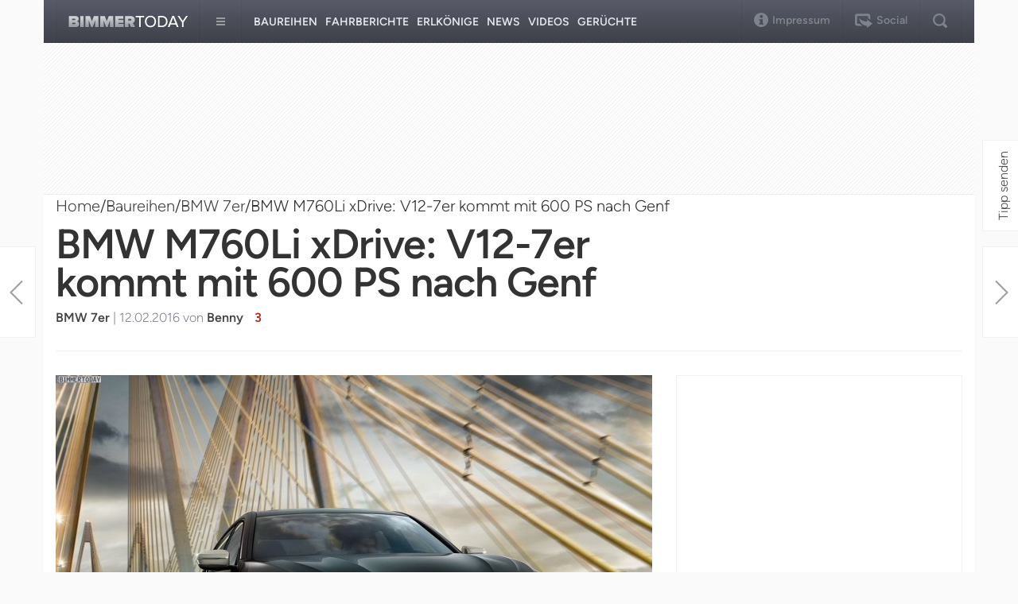

--- FILE ---
content_type: text/html; charset=UTF-8
request_url: https://www.bimmertoday.de/2016/02/12/bmw-m760li-2016-genf-v12/
body_size: 40576
content:
<!DOCTYPE html>
<html lang="en">
  <head>
    <meta charset="utf-8" />
    <meta
      name="viewport"
      content="width=device-width, initial-scale=1.0, maximum-scale=1.0"
    />
    <meta name="apple-mobile-web-app-capable" content="yes" />
    <meta name="format-detection" content="telephone=no" />
    <meta name="HandheldFriendly" content="true" />
    <meta
      name="google-site-verification"
      content="Ii2wCdkZbwHDLSu1aL-F7AoFvA-m5V12twNiYTd3XAg"
    />
    <meta
      name="google-site-verification"
      content="c3rrQCtH1VpjXK7EAnoIvq7r8k1pKnuNj9OWQ7barmw"
    />
    <meta name="yandex-verification" content="1c989039abc8323d" />
    <title>BMW M760Li xDrive: V12-7er kommt mit 600 PS nach Genf</title>
    <link
      rel="icon"
      href="/wp-content/themes/bimmertoday_v2/favicon.ico"
      type="image/x-icon"
    />
    <link
      rel="alternate"
      type="application/rss+xml"
      title="Bimmbertoday RSS Feed"
      href="https//www.bimmertoday.de/feed"
    />
    <link
      rel="alternate"
      type="application/atom+xml"
      title="Bimmertoday Atom Feed"
      href="https://www.bimmertoday.de/feed/atom"
    />
    <link rel="pingback" href="https://www.bimmertoday.de/xmlrpc.php" />
    <link
      href="https://cdn.bimmertoday.de/wp-content/themes/bimmertoday_v2/css/bootstrap.min.css"
      rel="stylesheet"
    />
    <link
      href="https://cdn.bimmertoday.de/wp-content/themes/bimmertoday_v2/style.css"
      rel="stylesheet"
    />
    <link
      href="https://cdn.bimmertoday.de/wp-content/themes/bimmertoday_v2/shadowbox/shadowbox.css"
      rel="stylesheet"
    />
    <!--[if IE 8]>
      <link
        href="https://cdn.bimmertoday.de/wp-content/themes/bimmertoday_v2/css/ie8.css"
        rel="stylesheet"
      />
    <![endif]-->
    <!--[if lt IE 9]>
      <script src="https://cdn.bimmertoday.de/wp-content/themes/bimmertoday_v2/js/html5shiv.js"></script>
      <script src="https://cdn.bimmertoday.de/wp-content/themes/bimmertoday_v2/js/respond.min.js"></script>
    <![endif]-->
    <meta name='robots' content='index, follow, max-image-preview:large, max-snippet:-1, max-video-preview:-1' />
	<style>img:is([sizes="auto" i], [sizes^="auto," i]) { contain-intrinsic-size: 3000px 1500px }</style>
	
	<!-- This site is optimized with the Yoast SEO plugin v26.6 - https://yoast.com/wordpress/plugins/seo/ -->
	<meta name="description" content="Mit einem mächtigen V12-Biturbo erhält der neue 7er sein Topmodell. Der BMW M760Li xDrive G12 ist 600 PS stark und tritt entsprechend selbstbewusst auf." />
	<link rel="canonical" href="https://www.bimmertoday.de/2016/02/12/bmw-m760li-2016-genf-v12/" />
	<meta property="og:locale" content="en_US" />
	<meta property="og:type" content="article" />
	<meta property="og:title" content="BMW M760Li xDrive: V12-7er kommt mit 600 PS nach Genf" />
	<meta property="og:description" content="Mit einem mächtigen V12-Biturbo erhält der neue 7er sein Topmodell. Der BMW M760Li xDrive G12 ist 600 PS stark und tritt entsprechend selbstbewusst auf." />
	<meta property="og:url" content="https://www.bimmertoday.de/2016/02/12/bmw-m760li-2016-genf-v12/" />
	<meta property="og:site_name" content="BimmerToday Deutschland" />
	<meta property="article:publisher" content="https://www.facebook.com/bimmertoday.de" />
	<meta property="article:author" content="https://www.facebook.com/BimmerToday" />
	<meta property="article:published_time" content="2016-02-11T23:01:25+00:00" />
	<meta property="article:modified_time" content="2023-02-27T06:25:56+00:00" />
	<meta property="og:image" content="https://cdn.bimmertoday.de/wp-content/uploads/2016/02/BMW-M760Li-xDrive-2016-V12-G12-03.jpg" />
	<meta property="og:image:width" content="1920" />
	<meta property="og:image:height" content="1277" />
	<meta property="og:image:type" content="image/jpeg" />
	<meta name="author" content="Benny" />
	<meta name="twitter:card" content="summary_large_image" />
	<meta name="twitter:creator" content="@bimmertoday" />
	<meta name="twitter:site" content="@bimmertoday" />
	<meta name="twitter:label1" content="Written by" />
	<meta name="twitter:data1" content="Benny" />
	<meta name="twitter:label2" content="Est. reading time" />
	<meta name="twitter:data2" content="3 minutes" />
	<script type="application/ld+json" class="yoast-schema-graph">{"@context":"https://schema.org","@graph":[{"@type":"WebPage","@id":"https://www.bimmertoday.de/2016/02/12/bmw-m760li-2016-genf-v12/","url":"https://www.bimmertoday.de/2016/02/12/bmw-m760li-2016-genf-v12/","name":"BMW M760Li xDrive: V12-7er kommt mit 600 PS nach Genf","isPartOf":{"@id":"https://www.bimmertoday.de/#website"},"primaryImageOfPage":{"@id":"https://www.bimmertoday.de/2016/02/12/bmw-m760li-2016-genf-v12/#primaryimage"},"image":{"@id":"https://www.bimmertoday.de/2016/02/12/bmw-m760li-2016-genf-v12/#primaryimage"},"thumbnailUrl":"https://cdn.bimmertoday.de/wp-content/uploads/2016/02/BMW-M760Li-xDrive-2016-V12-G12-03.jpg","datePublished":"2016-02-11T23:01:25+00:00","dateModified":"2023-02-27T06:25:56+00:00","author":{"@id":"https://www.bimmertoday.de/#/schema/person/e759628125d00a1250e46bb924415c62"},"description":"Mit einem mächtigen V12-Biturbo erhält der neue 7er sein Topmodell. Der BMW M760Li xDrive G12 ist 600 PS stark und tritt entsprechend selbstbewusst auf.","breadcrumb":{"@id":"https://www.bimmertoday.de/2016/02/12/bmw-m760li-2016-genf-v12/#breadcrumb"},"inLanguage":"en-US","potentialAction":[{"@type":"ReadAction","target":["https://www.bimmertoday.de/2016/02/12/bmw-m760li-2016-genf-v12/"]}]},{"@type":"ImageObject","inLanguage":"en-US","@id":"https://www.bimmertoday.de/2016/02/12/bmw-m760li-2016-genf-v12/#primaryimage","url":"https://cdn.bimmertoday.de/wp-content/uploads/2016/02/BMW-M760Li-xDrive-2016-V12-G12-03.jpg","contentUrl":"https://cdn.bimmertoday.de/wp-content/uploads/2016/02/BMW-M760Li-xDrive-2016-V12-G12-03.jpg","width":1920,"height":1277},{"@type":"BreadcrumbList","@id":"https://www.bimmertoday.de/2016/02/12/bmw-m760li-2016-genf-v12/#breadcrumb","itemListElement":[{"@type":"ListItem","position":1,"name":"BimmerToday","item":"https://www.bimmertoday.de/"},{"@type":"ListItem","position":2,"name":"Baureihen","item":"https://www.bimmertoday.de/category/baureihe/"},{"@type":"ListItem","position":3,"name":"BMW 7er","item":"https://www.bimmertoday.de/category/baureihe/7-series/"},{"@type":"ListItem","position":4,"name":"BMW M760Li xDrive: V12-7er kommt mit 600 PS nach Genf"}]},{"@type":"WebSite","@id":"https://www.bimmertoday.de/#website","url":"https://www.bimmertoday.de/","name":"BimmerToday Deutschland","description":"Die ganze Welt von BMW","potentialAction":[{"@type":"SearchAction","target":{"@type":"EntryPoint","urlTemplate":"https://www.bimmertoday.de/?s={search_term_string}"},"query-input":{"@type":"PropertyValueSpecification","valueRequired":true,"valueName":"search_term_string"}}],"inLanguage":"en-US"},{"@type":"Person","@id":"https://www.bimmertoday.de/#/schema/person/e759628125d00a1250e46bb924415c62","name":"Benny","image":{"@type":"ImageObject","inLanguage":"en-US","@id":"https://www.bimmertoday.de/#/schema/person/image/","url":"https://cdn.bimmertoday.de/wp-content/uploads/2025/12/benny_avatar-96x96.jpg","contentUrl":"https://cdn.bimmertoday.de/wp-content/uploads/2025/12/benny_avatar-96x96.jpg","caption":"Benny"},"description":"Benny ist Gründer und Chefredakteur von BimmerToday.de","sameAs":["https://www.facebook.com/BimmerToday","https://www.instagram.com/bimmertoday/","https://www.youtube.com/@BimmerToday"]}]}</script>
	<!-- / Yoast SEO plugin. -->


<link rel='dns-prefetch' href='//stats.wp.com' />
<link rel="alternate" type="application/rss+xml" title="BimmerToday Deutschland &raquo; BMW M760Li xDrive: V12-7er kommt mit 600 PS nach Genf Comments Feed" href="https://www.bimmertoday.de/2016/02/12/bmw-m760li-2016-genf-v12/feed/" />
<script type="text/javascript">
/* <![CDATA[ */
window._wpemojiSettings = {"baseUrl":"https:\/\/s.w.org\/images\/core\/emoji\/16.0.1\/72x72\/","ext":".png","svgUrl":"https:\/\/s.w.org\/images\/core\/emoji\/16.0.1\/svg\/","svgExt":".svg","source":{"concatemoji":"https:\/\/cdn.bimmertoday.de\/wp-includes\/js\/wp-emoji-release.min.js?ver=6.8.3"}};
/*! This file is auto-generated */
!function(s,n){var o,i,e;function c(e){try{var t={supportTests:e,timestamp:(new Date).valueOf()};sessionStorage.setItem(o,JSON.stringify(t))}catch(e){}}function p(e,t,n){e.clearRect(0,0,e.canvas.width,e.canvas.height),e.fillText(t,0,0);var t=new Uint32Array(e.getImageData(0,0,e.canvas.width,e.canvas.height).data),a=(e.clearRect(0,0,e.canvas.width,e.canvas.height),e.fillText(n,0,0),new Uint32Array(e.getImageData(0,0,e.canvas.width,e.canvas.height).data));return t.every(function(e,t){return e===a[t]})}function u(e,t){e.clearRect(0,0,e.canvas.width,e.canvas.height),e.fillText(t,0,0);for(var n=e.getImageData(16,16,1,1),a=0;a<n.data.length;a++)if(0!==n.data[a])return!1;return!0}function f(e,t,n,a){switch(t){case"flag":return n(e,"\ud83c\udff3\ufe0f\u200d\u26a7\ufe0f","\ud83c\udff3\ufe0f\u200b\u26a7\ufe0f")?!1:!n(e,"\ud83c\udde8\ud83c\uddf6","\ud83c\udde8\u200b\ud83c\uddf6")&&!n(e,"\ud83c\udff4\udb40\udc67\udb40\udc62\udb40\udc65\udb40\udc6e\udb40\udc67\udb40\udc7f","\ud83c\udff4\u200b\udb40\udc67\u200b\udb40\udc62\u200b\udb40\udc65\u200b\udb40\udc6e\u200b\udb40\udc67\u200b\udb40\udc7f");case"emoji":return!a(e,"\ud83e\udedf")}return!1}function g(e,t,n,a){var r="undefined"!=typeof WorkerGlobalScope&&self instanceof WorkerGlobalScope?new OffscreenCanvas(300,150):s.createElement("canvas"),o=r.getContext("2d",{willReadFrequently:!0}),i=(o.textBaseline="top",o.font="600 32px Arial",{});return e.forEach(function(e){i[e]=t(o,e,n,a)}),i}function t(e){var t=s.createElement("script");t.src=e,t.defer=!0,s.head.appendChild(t)}"undefined"!=typeof Promise&&(o="wpEmojiSettingsSupports",i=["flag","emoji"],n.supports={everything:!0,everythingExceptFlag:!0},e=new Promise(function(e){s.addEventListener("DOMContentLoaded",e,{once:!0})}),new Promise(function(t){var n=function(){try{var e=JSON.parse(sessionStorage.getItem(o));if("object"==typeof e&&"number"==typeof e.timestamp&&(new Date).valueOf()<e.timestamp+604800&&"object"==typeof e.supportTests)return e.supportTests}catch(e){}return null}();if(!n){if("undefined"!=typeof Worker&&"undefined"!=typeof OffscreenCanvas&&"undefined"!=typeof URL&&URL.createObjectURL&&"undefined"!=typeof Blob)try{var e="postMessage("+g.toString()+"("+[JSON.stringify(i),f.toString(),p.toString(),u.toString()].join(",")+"));",a=new Blob([e],{type:"text/javascript"}),r=new Worker(URL.createObjectURL(a),{name:"wpTestEmojiSupports"});return void(r.onmessage=function(e){c(n=e.data),r.terminate(),t(n)})}catch(e){}c(n=g(i,f,p,u))}t(n)}).then(function(e){for(var t in e)n.supports[t]=e[t],n.supports.everything=n.supports.everything&&n.supports[t],"flag"!==t&&(n.supports.everythingExceptFlag=n.supports.everythingExceptFlag&&n.supports[t]);n.supports.everythingExceptFlag=n.supports.everythingExceptFlag&&!n.supports.flag,n.DOMReady=!1,n.readyCallback=function(){n.DOMReady=!0}}).then(function(){return e}).then(function(){var e;n.supports.everything||(n.readyCallback(),(e=n.source||{}).concatemoji?t(e.concatemoji):e.wpemoji&&e.twemoji&&(t(e.twemoji),t(e.wpemoji)))}))}((window,document),window._wpemojiSettings);
/* ]]> */
</script>
<!-- bimmertoday.de is managing ads with Advanced Ads --><script id="bimme-ready">
			window.advanced_ads_ready=function(e,a){a=a||"complete";var d=function(e){return"interactive"===a?"loading"!==e:"complete"===e};d(document.readyState)?e():document.addEventListener("readystatechange",(function(a){d(a.target.readyState)&&e()}),{once:"interactive"===a})},window.advanced_ads_ready_queue=window.advanced_ads_ready_queue||[];		</script>
		<style id='wp-emoji-styles-inline-css' type='text/css'>

	img.wp-smiley, img.emoji {
		display: inline !important;
		border: none !important;
		box-shadow: none !important;
		height: 1em !important;
		width: 1em !important;
		margin: 0 0.07em !important;
		vertical-align: -0.1em !important;
		background: none !important;
		padding: 0 !important;
	}
</style>
<link rel='stylesheet' id='wp-block-library-css' href='https://cdn.bimmertoday.de/wp-includes/css/dist/block-library/style.min.css?ver=6.8.3' type='text/css' media='all' />
<style id='classic-theme-styles-inline-css' type='text/css'>
/*! This file is auto-generated */
.wp-block-button__link{color:#fff;background-color:#32373c;border-radius:9999px;box-shadow:none;text-decoration:none;padding:calc(.667em + 2px) calc(1.333em + 2px);font-size:1.125em}.wp-block-file__button{background:#32373c;color:#fff;text-decoration:none}
</style>
<link rel='stylesheet' id='mediaelement-css' href='https://cdn.bimmertoday.de/wp-includes/js/mediaelement/mediaelementplayer-legacy.min.css?ver=4.2.17' type='text/css' media='all' />
<link rel='stylesheet' id='wp-mediaelement-css' href='https://cdn.bimmertoday.de/wp-includes/js/mediaelement/wp-mediaelement.min.css?ver=6.8.3' type='text/css' media='all' />
<style id='jetpack-sharing-buttons-style-inline-css' type='text/css'>
.jetpack-sharing-buttons__services-list{display:flex;flex-direction:row;flex-wrap:wrap;gap:0;list-style-type:none;margin:5px;padding:0}.jetpack-sharing-buttons__services-list.has-small-icon-size{font-size:12px}.jetpack-sharing-buttons__services-list.has-normal-icon-size{font-size:16px}.jetpack-sharing-buttons__services-list.has-large-icon-size{font-size:24px}.jetpack-sharing-buttons__services-list.has-huge-icon-size{font-size:36px}@media print{.jetpack-sharing-buttons__services-list{display:none!important}}.editor-styles-wrapper .wp-block-jetpack-sharing-buttons{gap:0;padding-inline-start:0}ul.jetpack-sharing-buttons__services-list.has-background{padding:1.25em 2.375em}
</style>
<style id='global-styles-inline-css' type='text/css'>
:root{--wp--preset--aspect-ratio--square: 1;--wp--preset--aspect-ratio--4-3: 4/3;--wp--preset--aspect-ratio--3-4: 3/4;--wp--preset--aspect-ratio--3-2: 3/2;--wp--preset--aspect-ratio--2-3: 2/3;--wp--preset--aspect-ratio--16-9: 16/9;--wp--preset--aspect-ratio--9-16: 9/16;--wp--preset--color--black: #000000;--wp--preset--color--cyan-bluish-gray: #abb8c3;--wp--preset--color--white: #ffffff;--wp--preset--color--pale-pink: #f78da7;--wp--preset--color--vivid-red: #cf2e2e;--wp--preset--color--luminous-vivid-orange: #ff6900;--wp--preset--color--luminous-vivid-amber: #fcb900;--wp--preset--color--light-green-cyan: #7bdcb5;--wp--preset--color--vivid-green-cyan: #00d084;--wp--preset--color--pale-cyan-blue: #8ed1fc;--wp--preset--color--vivid-cyan-blue: #0693e3;--wp--preset--color--vivid-purple: #9b51e0;--wp--preset--gradient--vivid-cyan-blue-to-vivid-purple: linear-gradient(135deg,rgba(6,147,227,1) 0%,rgb(155,81,224) 100%);--wp--preset--gradient--light-green-cyan-to-vivid-green-cyan: linear-gradient(135deg,rgb(122,220,180) 0%,rgb(0,208,130) 100%);--wp--preset--gradient--luminous-vivid-amber-to-luminous-vivid-orange: linear-gradient(135deg,rgba(252,185,0,1) 0%,rgba(255,105,0,1) 100%);--wp--preset--gradient--luminous-vivid-orange-to-vivid-red: linear-gradient(135deg,rgba(255,105,0,1) 0%,rgb(207,46,46) 100%);--wp--preset--gradient--very-light-gray-to-cyan-bluish-gray: linear-gradient(135deg,rgb(238,238,238) 0%,rgb(169,184,195) 100%);--wp--preset--gradient--cool-to-warm-spectrum: linear-gradient(135deg,rgb(74,234,220) 0%,rgb(151,120,209) 20%,rgb(207,42,186) 40%,rgb(238,44,130) 60%,rgb(251,105,98) 80%,rgb(254,248,76) 100%);--wp--preset--gradient--blush-light-purple: linear-gradient(135deg,rgb(255,206,236) 0%,rgb(152,150,240) 100%);--wp--preset--gradient--blush-bordeaux: linear-gradient(135deg,rgb(254,205,165) 0%,rgb(254,45,45) 50%,rgb(107,0,62) 100%);--wp--preset--gradient--luminous-dusk: linear-gradient(135deg,rgb(255,203,112) 0%,rgb(199,81,192) 50%,rgb(65,88,208) 100%);--wp--preset--gradient--pale-ocean: linear-gradient(135deg,rgb(255,245,203) 0%,rgb(182,227,212) 50%,rgb(51,167,181) 100%);--wp--preset--gradient--electric-grass: linear-gradient(135deg,rgb(202,248,128) 0%,rgb(113,206,126) 100%);--wp--preset--gradient--midnight: linear-gradient(135deg,rgb(2,3,129) 0%,rgb(40,116,252) 100%);--wp--preset--font-size--small: 13px;--wp--preset--font-size--medium: 20px;--wp--preset--font-size--large: 36px;--wp--preset--font-size--x-large: 42px;--wp--preset--spacing--20: 0.44rem;--wp--preset--spacing--30: 0.67rem;--wp--preset--spacing--40: 1rem;--wp--preset--spacing--50: 1.5rem;--wp--preset--spacing--60: 2.25rem;--wp--preset--spacing--70: 3.38rem;--wp--preset--spacing--80: 5.06rem;--wp--preset--shadow--natural: 6px 6px 9px rgba(0, 0, 0, 0.2);--wp--preset--shadow--deep: 12px 12px 50px rgba(0, 0, 0, 0.4);--wp--preset--shadow--sharp: 6px 6px 0px rgba(0, 0, 0, 0.2);--wp--preset--shadow--outlined: 6px 6px 0px -3px rgba(255, 255, 255, 1), 6px 6px rgba(0, 0, 0, 1);--wp--preset--shadow--crisp: 6px 6px 0px rgba(0, 0, 0, 1);}:where(.is-layout-flex){gap: 0.5em;}:where(.is-layout-grid){gap: 0.5em;}body .is-layout-flex{display: flex;}.is-layout-flex{flex-wrap: wrap;align-items: center;}.is-layout-flex > :is(*, div){margin: 0;}body .is-layout-grid{display: grid;}.is-layout-grid > :is(*, div){margin: 0;}:where(.wp-block-columns.is-layout-flex){gap: 2em;}:where(.wp-block-columns.is-layout-grid){gap: 2em;}:where(.wp-block-post-template.is-layout-flex){gap: 1.25em;}:where(.wp-block-post-template.is-layout-grid){gap: 1.25em;}.has-black-color{color: var(--wp--preset--color--black) !important;}.has-cyan-bluish-gray-color{color: var(--wp--preset--color--cyan-bluish-gray) !important;}.has-white-color{color: var(--wp--preset--color--white) !important;}.has-pale-pink-color{color: var(--wp--preset--color--pale-pink) !important;}.has-vivid-red-color{color: var(--wp--preset--color--vivid-red) !important;}.has-luminous-vivid-orange-color{color: var(--wp--preset--color--luminous-vivid-orange) !important;}.has-luminous-vivid-amber-color{color: var(--wp--preset--color--luminous-vivid-amber) !important;}.has-light-green-cyan-color{color: var(--wp--preset--color--light-green-cyan) !important;}.has-vivid-green-cyan-color{color: var(--wp--preset--color--vivid-green-cyan) !important;}.has-pale-cyan-blue-color{color: var(--wp--preset--color--pale-cyan-blue) !important;}.has-vivid-cyan-blue-color{color: var(--wp--preset--color--vivid-cyan-blue) !important;}.has-vivid-purple-color{color: var(--wp--preset--color--vivid-purple) !important;}.has-black-background-color{background-color: var(--wp--preset--color--black) !important;}.has-cyan-bluish-gray-background-color{background-color: var(--wp--preset--color--cyan-bluish-gray) !important;}.has-white-background-color{background-color: var(--wp--preset--color--white) !important;}.has-pale-pink-background-color{background-color: var(--wp--preset--color--pale-pink) !important;}.has-vivid-red-background-color{background-color: var(--wp--preset--color--vivid-red) !important;}.has-luminous-vivid-orange-background-color{background-color: var(--wp--preset--color--luminous-vivid-orange) !important;}.has-luminous-vivid-amber-background-color{background-color: var(--wp--preset--color--luminous-vivid-amber) !important;}.has-light-green-cyan-background-color{background-color: var(--wp--preset--color--light-green-cyan) !important;}.has-vivid-green-cyan-background-color{background-color: var(--wp--preset--color--vivid-green-cyan) !important;}.has-pale-cyan-blue-background-color{background-color: var(--wp--preset--color--pale-cyan-blue) !important;}.has-vivid-cyan-blue-background-color{background-color: var(--wp--preset--color--vivid-cyan-blue) !important;}.has-vivid-purple-background-color{background-color: var(--wp--preset--color--vivid-purple) !important;}.has-black-border-color{border-color: var(--wp--preset--color--black) !important;}.has-cyan-bluish-gray-border-color{border-color: var(--wp--preset--color--cyan-bluish-gray) !important;}.has-white-border-color{border-color: var(--wp--preset--color--white) !important;}.has-pale-pink-border-color{border-color: var(--wp--preset--color--pale-pink) !important;}.has-vivid-red-border-color{border-color: var(--wp--preset--color--vivid-red) !important;}.has-luminous-vivid-orange-border-color{border-color: var(--wp--preset--color--luminous-vivid-orange) !important;}.has-luminous-vivid-amber-border-color{border-color: var(--wp--preset--color--luminous-vivid-amber) !important;}.has-light-green-cyan-border-color{border-color: var(--wp--preset--color--light-green-cyan) !important;}.has-vivid-green-cyan-border-color{border-color: var(--wp--preset--color--vivid-green-cyan) !important;}.has-pale-cyan-blue-border-color{border-color: var(--wp--preset--color--pale-cyan-blue) !important;}.has-vivid-cyan-blue-border-color{border-color: var(--wp--preset--color--vivid-cyan-blue) !important;}.has-vivid-purple-border-color{border-color: var(--wp--preset--color--vivid-purple) !important;}.has-vivid-cyan-blue-to-vivid-purple-gradient-background{background: var(--wp--preset--gradient--vivid-cyan-blue-to-vivid-purple) !important;}.has-light-green-cyan-to-vivid-green-cyan-gradient-background{background: var(--wp--preset--gradient--light-green-cyan-to-vivid-green-cyan) !important;}.has-luminous-vivid-amber-to-luminous-vivid-orange-gradient-background{background: var(--wp--preset--gradient--luminous-vivid-amber-to-luminous-vivid-orange) !important;}.has-luminous-vivid-orange-to-vivid-red-gradient-background{background: var(--wp--preset--gradient--luminous-vivid-orange-to-vivid-red) !important;}.has-very-light-gray-to-cyan-bluish-gray-gradient-background{background: var(--wp--preset--gradient--very-light-gray-to-cyan-bluish-gray) !important;}.has-cool-to-warm-spectrum-gradient-background{background: var(--wp--preset--gradient--cool-to-warm-spectrum) !important;}.has-blush-light-purple-gradient-background{background: var(--wp--preset--gradient--blush-light-purple) !important;}.has-blush-bordeaux-gradient-background{background: var(--wp--preset--gradient--blush-bordeaux) !important;}.has-luminous-dusk-gradient-background{background: var(--wp--preset--gradient--luminous-dusk) !important;}.has-pale-ocean-gradient-background{background: var(--wp--preset--gradient--pale-ocean) !important;}.has-electric-grass-gradient-background{background: var(--wp--preset--gradient--electric-grass) !important;}.has-midnight-gradient-background{background: var(--wp--preset--gradient--midnight) !important;}.has-small-font-size{font-size: var(--wp--preset--font-size--small) !important;}.has-medium-font-size{font-size: var(--wp--preset--font-size--medium) !important;}.has-large-font-size{font-size: var(--wp--preset--font-size--large) !important;}.has-x-large-font-size{font-size: var(--wp--preset--font-size--x-large) !important;}
:where(.wp-block-post-template.is-layout-flex){gap: 1.25em;}:where(.wp-block-post-template.is-layout-grid){gap: 1.25em;}
:where(.wp-block-columns.is-layout-flex){gap: 2em;}:where(.wp-block-columns.is-layout-grid){gap: 2em;}
:root :where(.wp-block-pullquote){font-size: 1.5em;line-height: 1.6;}
</style>
<link rel='stylesheet' id='mc4wp-form-themes-css' href='https://cdn.bimmertoday.de/wp-content/plugins/mailchimp-for-wp/assets/css/form-themes.css?ver=4.10.9' type='text/css' media='all' />
<link rel='stylesheet' id='new-royalslider-core-css-css' href='https://cdn.bimmertoday.de/wp-content/plugins/new-royalslider/lib/royalslider/royalslider.css?ver=3.2.3' type='text/css' media='all' />
<link rel='stylesheet' id='rsDefault-css-css' href='https://cdn.bimmertoday.de/wp-content/plugins/new-royalslider/lib/royalslider/skins/default/rs-default.css?ver=3.2.3' type='text/css' media='all' />
<script type="text/javascript" src="https://cdn.bimmertoday.de/wp-includes/js/jquery/jquery.min.js?ver=3.7.1" id="jquery-core-js"></script>
<script type="text/javascript" src="https://cdn.bimmertoday.de/wp-includes/js/jquery/jquery-migrate.min.js?ver=3.4.1" id="jquery-migrate-js"></script>
<script type="text/javascript" id="advanced-ads-advanced-js-js-extra">
/* <![CDATA[ */
var advads_options = {"blog_id":"1","privacy":{"enabled":true,"custom-cookie-name":"","custom-cookie-value":"","consent-method":"iab_tcf_20","state":"unknown"}};
/* ]]> */
</script>
<script type="text/javascript" src="https://cdn.bimmertoday.de/wp-content/plugins/advanced-ads/public/assets/js/advanced.min.js?ver=1.56.1" id="advanced-ads-advanced-js-js"></script>
<script type="text/javascript" id="advanced_ads_pro/visitor_conditions-js-extra">
/* <![CDATA[ */
var advanced_ads_pro_visitor_conditions = {"referrer_cookie_name":"advanced_ads_pro_visitor_referrer","referrer_exdays":"365","page_impr_cookie_name":"advanced_ads_page_impressions","page_impr_exdays":"3650"};
/* ]]> */
</script>
<script type="text/javascript" src="https://cdn.bimmertoday.de/wp-content/plugins/advanced-ads-pro/modules/advanced-visitor-conditions/inc/conditions.min.js?ver=2.28.2" id="advanced_ads_pro/visitor_conditions-js"></script>
<link rel="https://api.w.org/" href="https://www.bimmertoday.de/wp-json/" /><link rel="alternate" title="JSON" type="application/json" href="https://www.bimmertoday.de/wp-json/wp/v2/posts/115398" /><link rel="EditURI" type="application/rsd+xml" title="RSD" href="https://www.bimmertoday.de/xmlrpc.php?rsd" />
<meta name="generator" content="WordPress 6.8.3" />
<link rel='shortlink' href='https://wp.me/p7Zy51-u1g' />
<link rel="alternate" title="oEmbed (JSON)" type="application/json+oembed" href="https://www.bimmertoday.de/wp-json/oembed/1.0/embed?url=https%3A%2F%2Fwww.bimmertoday.de%2F2016%2F02%2F12%2Fbmw-m760li-2016-genf-v12%2F" />
<link rel="alternate" title="oEmbed (XML)" type="text/xml+oembed" href="https://www.bimmertoday.de/wp-json/oembed/1.0/embed?url=https%3A%2F%2Fwww.bimmertoday.de%2F2016%2F02%2F12%2Fbmw-m760li-2016-genf-v12%2F&#038;format=xml" />
<script type='text/javascript'>window.presslabs = {"home_url":"https:\/\/www.bimmertoday.de"}</script><script type='text/javascript'>
	(function () {
		var pl_beacon = document.createElement('script');
		pl_beacon.type = 'text/javascript';
		pl_beacon.async = true;
		var host = 'https://www.bimmertoday.de';
		if ('https:' == document.location.protocol) {
			host = host.replace('http://', 'https://');
		}
		pl_beacon.src = host + '/' + 'aeWEZfBqaY62' + '.js?ts=' + Math.floor((Math.random() * 100000) + 1);
		var first_script_tag = document.getElementsByTagName('script')[0];
		first_script_tag.parentNode.insertBefore(pl_beacon, first_script_tag);
	})();
</script>	<style>img#wpstats{display:none}</style>
		<script type="text/javascript">
		var advadsCfpQueue = [];
		var advadsCfpAd = function( adID ){
			if ( 'undefined' == typeof advadsProCfp ) { advadsCfpQueue.push( adID ) } else { advadsProCfp.addElement( adID ) }
		};
		</script>
		    <script
      async
      src="https://pagead2.googlesyndication.com/pagead/js/adsbygoogle.js"
    ></script>
    <script
      async="async"
      type="text/javascript"
      src="https://cdn-a.yieldlove.com/v2/yieldlove.js?bimmertoday.de"
    ></script>
    <script
      async="async"
      src="https://securepubads.g.doubleclick.net/tag/js/gpt.js"
    ></script>
    <script>
      window.consentChanged = new Event("consentChanged");
      window.firstConsentTriggered = false;
      window.addEventListener(
        "consentChanged",
        function () {
          if (!firstConsentTriggered) firstConsentTriggered = true;
        },
        false
      );
      var googletag = googletag || {};
      googletag.cmd = googletag.cmd || [];
      googletag.cmd.push(function () {
        googletag.pubads().disableInitialLoad();
        googletag.enableServices();
      });
    </script>
    <!-- Global site tag (gtag.js) - Google Analytics -->
    <script
      async
      src="https://www.googletagmanager.com/gtag/js?id=UA-833600-7"
    ></script>
    <script>
      window.dataLayer = window.dataLayer || [];
      function gtag() {
        dataLayer.push(arguments);
      }
      gtag("js", new Date());

      gtag("config", "UA-833600-7", { anonymize_ip: true });
    </script>
    <!--Async Tag // place this into <head></head> of website -->
    <!--<script type='text/javascript'>window.ADNPM = window.ADNPM || {};ADNPM.cmd = ADNPM.cmd || [];</script>
<script type='text/javascript' src='https://cdn.netpoint-media.de/1100251.js' async='async'></script>-->
    <!-- InMobi Choice. Consent Manager Tag v3.0 (for TCF 2.2) -->
    <script type="text/javascript" async="true">
      (function () {
        var host = window.location.hostname;
        var element = document.createElement("script");
        var firstScript = document.getElementsByTagName("script")[0];
        var url = "https://cmp.inmobi.com".concat(
          "/choice/",
          "Jmz72GKWK7gJ4",
          "/",
          host,
          "/choice.js?tag_version=V3"
        );
        var uspTries = 0;
        var uspTriesLimit = 3;
        element.async = true;
        element.type = "text/javascript";
        element.src = url;

        firstScript.parentNode.insertBefore(element, firstScript);

        function makeStub() {
          var TCF_LOCATOR_NAME = "__tcfapiLocator";
          var queue = [];
          var win = window;
          var cmpFrame;

          function addFrame() {
            var doc = win.document;
            var otherCMP = !!win.frames[TCF_LOCATOR_NAME];

            if (!otherCMP) {
              if (doc.body) {
                var iframe = doc.createElement("iframe");

                iframe.style.cssText = "display:none";
                iframe.name = TCF_LOCATOR_NAME;
                doc.body.appendChild(iframe);
              } else {
                setTimeout(addFrame, 5);
              }
            }
            return !otherCMP;
          }

          function tcfAPIHandler() {
            var gdprApplies;
            var args = arguments;

            if (!args.length) {
              return queue;
            } else if (args[0] === "setGdprApplies") {
              if (
                args.length > 3 &&
                args[2] === 2 &&
                typeof args[3] === "boolean"
              ) {
                gdprApplies = args[3];
                if (typeof args[2] === "function") {
                  args[2]("set", true);
                }
              }
            } else if (args[0] === "ping") {
              var retr = {
                gdprApplies: gdprApplies,
                cmpLoaded: false,
                cmpStatus: "stub",
              };

              if (typeof args[2] === "function") {
                args[2](retr);
              }
            } else {
              if (args[0] === "init" && typeof args[3] === "object") {
                args[3] = Object.assign(args[3], { tag_version: "V3" });
              }
              queue.push(args);
            }
          }

          function postMessageEventHandler(event) {
            var msgIsString = typeof event.data === "string";
            var json = {};

            try {
              if (msgIsString) {
                json = JSON.parse(event.data);
              } else {
                json = event.data;
              }
            } catch (ignore) {}

            var payload = json.__tcfapiCall;

            if (payload) {
              window.__tcfapi(
                payload.command,
                payload.version,
                function (retValue, success) {
                  var returnMsg = {
                    __tcfapiReturn: {
                      returnValue: retValue,
                      success: success,
                      callId: payload.callId,
                    },
                  };
                  if (msgIsString) {
                    returnMsg = JSON.stringify(returnMsg);
                  }
                  if (event && event.source && event.source.postMessage) {
                    event.source.postMessage(returnMsg, "*");
                  }
                },
                payload.parameter
              );
            }
          }

          while (win) {
            try {
              if (win.frames[TCF_LOCATOR_NAME]) {
                cmpFrame = win;
                break;
              }
            } catch (ignore) {}

            if (win === window.top) {
              break;
            }
            win = win.parent;
          }
          if (!cmpFrame) {
            addFrame();
            win.__tcfapi = tcfAPIHandler;
            win.addEventListener("message", postMessageEventHandler, false);
          }
        }

        makeStub();

        function makeGppStub() {
          const CMP_ID = 10;
          const SUPPORTED_APIS = [
            "2:tcfeuv2",
            "6:uspv1",
            "7:usnatv1",
            "8:usca",
            "9:usvav1",
            "10:uscov1",
            "11:usutv1",
            "12:usctv1",
          ];

          window.__gpp_addFrame = function (n) {
            if (!window.frames[n]) {
              if (document.body) {
                var i = document.createElement("iframe");
                i.style.cssText = "display:none";
                i.name = n;
                document.body.appendChild(i);
              } else {
                window.setTimeout(window.__gpp_addFrame, 10, n);
              }
            }
          };
          window.__gpp_stub = function () {
            var b = arguments;
            __gpp.queue = __gpp.queue || [];
            __gpp.events = __gpp.events || [];

            if (!b.length || (b.length == 1 && b[0] == "queue")) {
              return __gpp.queue;
            }

            if (b.length == 1 && b[0] == "events") {
              return __gpp.events;
            }

            var cmd = b[0];
            var clb = b.length > 1 ? b[1] : null;
            var par = b.length > 2 ? b[2] : null;
            if (cmd === "ping") {
              clb(
                {
                  gppVersion: "1.1", // must be “Version.Subversion”, current: “1.1”
                  cmpStatus: "stub", // possible values: stub, loading, loaded, error
                  cmpDisplayStatus: "hidden", // possible values: hidden, visible, disabled
                  signalStatus: "not ready", // possible values: not ready, ready
                  supportedAPIs: SUPPORTED_APIS, // list of supported APIs
                  cmpId: CMP_ID, // IAB assigned CMP ID, may be 0 during stub/loading
                  sectionList: [],
                  applicableSections: [-1],
                  gppString: "",
                  parsedSections: {},
                },
                true
              );
            } else if (cmd === "addEventListener") {
              if (!("lastId" in __gpp)) {
                __gpp.lastId = 0;
              }
              __gpp.lastId++;
              var lnr = __gpp.lastId;
              __gpp.events.push({
                id: lnr,
                callback: clb,
                parameter: par,
              });
              clb(
                {
                  eventName: "listenerRegistered",
                  listenerId: lnr, // Registered ID of the listener
                  data: true, // positive signal
                  pingData: {
                    gppVersion: "1.1", // must be “Version.Subversion”, current: “1.1”
                    cmpStatus: "stub", // possible values: stub, loading, loaded, error
                    cmpDisplayStatus: "hidden", // possible values: hidden, visible, disabled
                    signalStatus: "not ready", // possible values: not ready, ready
                    supportedAPIs: SUPPORTED_APIS, // list of supported APIs
                    cmpId: CMP_ID, // list of supported APIs
                    sectionList: [],
                    applicableSections: [-1],
                    gppString: "",
                    parsedSections: {},
                  },
                },
                true
              );
            } else if (cmd === "removeEventListener") {
              var success = false;
              for (var i = 0; i < __gpp.events.length; i++) {
                if (__gpp.events[i].id == par) {
                  __gpp.events.splice(i, 1);
                  success = true;
                  break;
                }
              }
              clb(
                {
                  eventName: "listenerRemoved",
                  listenerId: par, // Registered ID of the listener
                  data: success, // status info
                  pingData: {
                    gppVersion: "1.1", // must be “Version.Subversion”, current: “1.1”
                    cmpStatus: "stub", // possible values: stub, loading, loaded, error
                    cmpDisplayStatus: "hidden", // possible values: hidden, visible, disabled
                    signalStatus: "not ready", // possible values: not ready, ready
                    supportedAPIs: SUPPORTED_APIS, // list of supported APIs
                    cmpId: CMP_ID, // CMP ID
                    sectionList: [],
                    applicableSections: [-1],
                    gppString: "",
                    parsedSections: {},
                  },
                },
                true
              );
            } else if (cmd === "hasSection") {
              clb(false, true);
            } else if (cmd === "getSection" || cmd === "getField") {
              clb(null, true);
            }
            //queue all other commands
            else {
              __gpp.queue.push([].slice.apply(b));
            }
          };
          window.__gpp_msghandler = function (event) {
            var msgIsString = typeof event.data === "string";
            try {
              var json = msgIsString ? JSON.parse(event.data) : event.data;
            } catch (e) {
              var json = null;
            }
            if (
              typeof json === "object" &&
              json !== null &&
              "__gppCall" in json
            ) {
              var i = json.__gppCall;
              window.__gpp(
                i.command,
                function (retValue, success) {
                  var returnMsg = {
                    __gppReturn: {
                      returnValue: retValue,
                      success: success,
                      callId: i.callId,
                    },
                  };
                  event.source.postMessage(
                    msgIsString ? JSON.stringify(returnMsg) : returnMsg,
                    "*"
                  );
                },
                "parameter" in i ? i.parameter : null,
                "version" in i ? i.version : "1.1"
              );
            }
          };
          if (!("__gpp" in window) || typeof window.__gpp !== "function") {
            window.__gpp = window.__gpp_stub;
            window.addEventListener("message", window.__gpp_msghandler, false);
            window.__gpp_addFrame("__gppLocator");
          }
        }

        makeGppStub();

        var uspStubFunction = function () {
          var arg = arguments;
          if (typeof window.__uspapi !== uspStubFunction) {
            setTimeout(function () {
              if (typeof window.__uspapi !== "undefined") {
                window.__uspapi.apply(window.__uspapi, arg);
              }
            }, 500);
          }
        };

        var checkIfUspIsReady = function () {
          uspTries++;
          if (window.__uspapi === uspStubFunction && uspTries < uspTriesLimit) {
            console.warn("USP is not accessible");
          } else {
            clearInterval(uspInterval);
          }
        };

        if (typeof window.__uspapi === "undefined") {
          window.__uspapi = uspStubFunction;
          var uspInterval = setInterval(checkIfUspIsReady, 6000);
        }
      })();
    </script>
    <!-- End InMobi Choice. Consent Manager Tag v3.0 (for TCF 2.2) -->
  </head>
  <body class="wp-singular post-template-default single single-post postid-115398 single-format-standard wp-theme-bimmertoday_v2 aa-prefix-bimme-"    >

    
    <div class="push-container">
      <!--Banner Tag // Website: BIMMERTODAY.DE // Adslot: bim_rotation_160x600 (3789800) -->
      <!--<div id='npm_3789800' style="position: absolute; left: 50%; margin-left: 590px;"></div>
<script>ADNPM.cmd.push(function(){ADNPM.loadAd(3789800)});</script>-->
      
                  <div id="header-wrapper">
        <header>
          <div class="container container-header">
            <h1 class="logo"><a href="/">Bimmertoday</a></h1>

            <div class="all-cat-nav">
              <span class="icon"></span>
              <ul class="all-cat">
                	<li class="cat-item cat-item-5083"><a href="https://www.bimmertoday.de/category/baureihe/">Baureihen</a>
<ul class='children'>
	<li class="cat-item cat-item-3"><a href="https://www.bimmertoday.de/category/baureihe/1-series/">BMW 1er</a>
</li>
	<li class="cat-item cat-item-3755"><a href="https://www.bimmertoday.de/category/baureihe/bmw-m1-bmw-m/">BMW 1er M</a>
</li>
	<li class="cat-item cat-item-4235"><a href="https://www.bimmertoday.de/category/baureihe/bmw-2er/">BMW 2er</a>
</li>
	<li class="cat-item cat-item-4"><a href="https://www.bimmertoday.de/category/baureihe/3-series/">BMW 3er</a>
</li>
	<li class="cat-item cat-item-4168"><a href="https://www.bimmertoday.de/category/baureihe/bmw-4er/">BMW 4er</a>
</li>
	<li class="cat-item cat-item-6"><a href="https://www.bimmertoday.de/category/baureihe/5-series/">BMW 5er</a>
</li>
	<li class="cat-item cat-item-7"><a href="https://www.bimmertoday.de/category/baureihe/6-series/">BMW 6er</a>
</li>
	<li class="cat-item cat-item-5"><a href="https://www.bimmertoday.de/category/baureihe/7-series/">BMW 7er</a>
</li>
	<li class="cat-item cat-item-5759"><a href="https://www.bimmertoday.de/category/baureihe/bmw-8er/">BMW 8er</a>
</li>
	<li class="cat-item cat-item-436"><a href="https://www.bimmertoday.de/category/baureihe/project-i/">BMW i</a>
</li>
	<li class="cat-item cat-item-4116"><a href="https://www.bimmertoday.de/category/baureihe/bmw-i3/">BMW i3</a>
</li>
	<li class="cat-item cat-item-6283"><a href="https://www.bimmertoday.de/category/baureihe/bmw-i4/">BMW i4</a>
</li>
	<li class="cat-item cat-item-7108"><a href="https://www.bimmertoday.de/category/baureihe/bmw-i5/">BMW i5</a>
</li>
	<li class="cat-item cat-item-6958"><a href="https://www.bimmertoday.de/category/baureihe/bmw-i7/">BMW i7</a>
</li>
	<li class="cat-item cat-item-4117"><a href="https://www.bimmertoday.de/category/baureihe/bmw-i8/">BMW i8</a>
</li>
	<li class="cat-item cat-item-6864"><a href="https://www.bimmertoday.de/category/baureihe/bmw-ix/">BMW iX</a>
</li>
	<li class="cat-item cat-item-7271"><a href="https://www.bimmertoday.de/category/baureihe/bmw-ix1/">BMW iX1</a>
</li>
	<li class="cat-item cat-item-7425"><a href="https://www.bimmertoday.de/category/baureihe/ix2/">BMW iX2</a>
</li>
	<li class="cat-item cat-item-6865"><a href="https://www.bimmertoday.de/category/baureihe/bmw-ix3/">BMW iX3</a>
</li>
	<li class="cat-item cat-item-7575"><a href="https://www.bimmertoday.de/category/baureihe/bmw-ix4/">BMW iX4</a>
</li>
	<li class="cat-item cat-item-7151"><a href="https://www.bimmertoday.de/category/baureihe/bmw-ix5/">BMW iX5</a>
</li>
	<li class="cat-item cat-item-7799"><a href="https://www.bimmertoday.de/category/baureihe/bmw-ix7/">BMW iX7</a>
</li>
	<li class="cat-item cat-item-120"><a href="https://www.bimmertoday.de/category/baureihe/bmw-m/">BMW M</a>
</li>
	<li class="cat-item cat-item-3968"><a href="https://www.bimmertoday.de/category/baureihe/bmw-m2/">BMW M2</a>
</li>
	<li class="cat-item cat-item-8"><a href="https://www.bimmertoday.de/category/baureihe/bmw-m3/">BMW M3</a>
</li>
	<li class="cat-item cat-item-4681"><a href="https://www.bimmertoday.de/category/baureihe/bmw-m4/">BMW M4</a>
</li>
	<li class="cat-item cat-item-9"><a href="https://www.bimmertoday.de/category/baureihe/bmw-m5/">BMW M5</a>
</li>
	<li class="cat-item cat-item-10"><a href="https://www.bimmertoday.de/category/baureihe/bmw-m6/">BMW M6</a>
</li>
	<li class="cat-item cat-item-5835"><a href="https://www.bimmertoday.de/category/baureihe/bmw-m8/">BMW M8</a>
</li>
	<li class="cat-item cat-item-3753"><a href="https://www.bimmertoday.de/category/baureihe/bmw-x/">BMW X</a>
</li>
	<li class="cat-item cat-item-11"><a href="https://www.bimmertoday.de/category/baureihe/bmw-x1/">BMW X1</a>
</li>
	<li class="cat-item cat-item-5677"><a href="https://www.bimmertoday.de/category/baureihe/bmw-x2/">BMW X2</a>
</li>
	<li class="cat-item cat-item-5711"><a href="https://www.bimmertoday.de/category/baureihe/bmw-x3/">BMW X3</a>
</li>
	<li class="cat-item cat-item-6295"><a href="https://www.bimmertoday.de/category/baureihe/bmw-x3-m-x4-m/">BMW X3 M / X4 M</a>
</li>
	<li class="cat-item cat-item-4110"><a href="https://www.bimmertoday.de/category/baureihe/bmw-x4-bmw-x/">BMW X4</a>
</li>
	<li class="cat-item cat-item-13"><a href="https://www.bimmertoday.de/category/baureihe/bmw-x5/">BMW X5</a>
</li>
	<li class="cat-item cat-item-4109"><a href="https://www.bimmertoday.de/category/baureihe/x5-m-x6-m/">BMW X5 M / X6 M</a>
</li>
	<li class="cat-item cat-item-14"><a href="https://www.bimmertoday.de/category/baureihe/bmw-x6/">BMW X6</a>
</li>
	<li class="cat-item cat-item-3997"><a href="https://www.bimmertoday.de/category/baureihe/bmw-x7/">BMW X7</a>
</li>
	<li class="cat-item cat-item-6974"><a href="https://www.bimmertoday.de/category/baureihe/bmw-x8/">BMW X8</a>
</li>
	<li class="cat-item cat-item-7175"><a href="https://www.bimmertoday.de/category/baureihe/bmw-xm/">BMW XM</a>
</li>
	<li class="cat-item cat-item-3754"><a href="https://www.bimmertoday.de/category/baureihe/bmw-z/">BMW Z</a>
</li>
	<li class="cat-item cat-item-7756"><a href="https://www.bimmertoday.de/category/baureihe/bmw-z1/">BMW Z1</a>
</li>
	<li class="cat-item cat-item-7757"><a href="https://www.bimmertoday.de/category/baureihe/bmw-z3/">BMW Z3</a>
</li>
	<li class="cat-item cat-item-15"><a href="https://www.bimmertoday.de/category/baureihe/bmw-z4/">BMW Z4</a>
</li>
	<li class="cat-item cat-item-7758"><a href="https://www.bimmertoday.de/category/baureihe/bmw-z8/">BMW Z8</a>
</li>
	<li class="cat-item cat-item-3649"><a href="https://www.bimmertoday.de/category/baureihe/concept-cars/">Concept Cars</a>
</li>
</ul>
</li>
	<li class="cat-item cat-item-702"><a href="https://www.bimmertoday.de/category/bmw-motorrad/">BMW Motorrad</a>
</li>
	<li class="cat-item cat-item-5088"><a href="https://www.bimmertoday.de/category/erlkoenige/">Erlkönige</a>
</li>
	<li class="cat-item cat-item-5087"><a href="https://www.bimmertoday.de/category/fahrberichte/">Fahrberichte</a>
</li>
	<li class="cat-item cat-item-66"><a href="https://www.bimmertoday.de/category/geruchte/">Gerüchte</a>
</li>
	<li class="cat-item cat-item-92"><a href="https://www.bimmertoday.de/category/mini/">MINI</a>
</li>
	<li class="cat-item cat-item-486"><a href="https://www.bimmertoday.de/category/motorsport/">Motorsport</a>
</li>
	<li class="cat-item cat-item-1"><a href="https://www.bimmertoday.de/category/news/">News</a>
</li>
	<li class="cat-item cat-item-93"><a href="https://www.bimmertoday.de/category/rolls-royce/">Rolls-Royce</a>
</li>
	<li class="cat-item cat-item-58"><a href="https://www.bimmertoday.de/category/sonstiges/">Sonstiges</a>
</li>
	<li class="cat-item cat-item-16"><a href="https://www.bimmertoday.de/category/videos/">Videos</a>
</li>
              </ul>
            </div>
            <!--/all-cat-nav-->

            <ul class="main-cat-nav">
              <li class="cat cat-item-5083">
                <a href="/category/baureihe/">Baureihen</a>
                <div class="main-cat-dropdown">
                  <div class="container">
                    <ul class="sub-cat">
                      	<li class="cat-item cat-item-3"><a href="https://www.bimmertoday.de/category/baureihe/1-series/">BMW 1er</a>
</li>
	<li class="cat-item cat-item-3755"><a href="https://www.bimmertoday.de/category/baureihe/bmw-m1-bmw-m/">BMW 1er M</a>
</li>
	<li class="cat-item cat-item-4235"><a href="https://www.bimmertoday.de/category/baureihe/bmw-2er/">BMW 2er</a>
</li>
	<li class="cat-item cat-item-4"><a href="https://www.bimmertoday.de/category/baureihe/3-series/">BMW 3er</a>
</li>
	<li class="cat-item cat-item-4168"><a href="https://www.bimmertoday.de/category/baureihe/bmw-4er/">BMW 4er</a>
</li>
	<li class="cat-item cat-item-6"><a href="https://www.bimmertoday.de/category/baureihe/5-series/">BMW 5er</a>
</li>
	<li class="cat-item cat-item-7"><a href="https://www.bimmertoday.de/category/baureihe/6-series/">BMW 6er</a>
</li>
	<li class="cat-item cat-item-5"><a href="https://www.bimmertoday.de/category/baureihe/7-series/">BMW 7er</a>
</li>
	<li class="cat-item cat-item-5759"><a href="https://www.bimmertoday.de/category/baureihe/bmw-8er/">BMW 8er</a>
</li>
	<li class="cat-item cat-item-436"><a href="https://www.bimmertoday.de/category/baureihe/project-i/">BMW i</a>
</li>
	<li class="cat-item cat-item-4116"><a href="https://www.bimmertoday.de/category/baureihe/bmw-i3/">BMW i3</a>
</li>
	<li class="cat-item cat-item-6283"><a href="https://www.bimmertoday.de/category/baureihe/bmw-i4/">BMW i4</a>
</li>
	<li class="cat-item cat-item-7108"><a href="https://www.bimmertoday.de/category/baureihe/bmw-i5/">BMW i5</a>
</li>
	<li class="cat-item cat-item-6958"><a href="https://www.bimmertoday.de/category/baureihe/bmw-i7/">BMW i7</a>
</li>
	<li class="cat-item cat-item-4117"><a href="https://www.bimmertoday.de/category/baureihe/bmw-i8/">BMW i8</a>
</li>
	<li class="cat-item cat-item-6864"><a href="https://www.bimmertoday.de/category/baureihe/bmw-ix/">BMW iX</a>
</li>
	<li class="cat-item cat-item-7271"><a href="https://www.bimmertoday.de/category/baureihe/bmw-ix1/">BMW iX1</a>
</li>
	<li class="cat-item cat-item-7425"><a href="https://www.bimmertoday.de/category/baureihe/ix2/">BMW iX2</a>
</li>
	<li class="cat-item cat-item-6865"><a href="https://www.bimmertoday.de/category/baureihe/bmw-ix3/">BMW iX3</a>
</li>
	<li class="cat-item cat-item-7575"><a href="https://www.bimmertoday.de/category/baureihe/bmw-ix4/">BMW iX4</a>
</li>
	<li class="cat-item cat-item-7151"><a href="https://www.bimmertoday.de/category/baureihe/bmw-ix5/">BMW iX5</a>
</li>
	<li class="cat-item cat-item-7799"><a href="https://www.bimmertoday.de/category/baureihe/bmw-ix7/">BMW iX7</a>
</li>
	<li class="cat-item cat-item-120"><a href="https://www.bimmertoday.de/category/baureihe/bmw-m/">BMW M</a>
</li>
	<li class="cat-item cat-item-3968"><a href="https://www.bimmertoday.de/category/baureihe/bmw-m2/">BMW M2</a>
</li>
	<li class="cat-item cat-item-8"><a href="https://www.bimmertoday.de/category/baureihe/bmw-m3/">BMW M3</a>
</li>
	<li class="cat-item cat-item-4681"><a href="https://www.bimmertoday.de/category/baureihe/bmw-m4/">BMW M4</a>
</li>
	<li class="cat-item cat-item-9"><a href="https://www.bimmertoday.de/category/baureihe/bmw-m5/">BMW M5</a>
</li>
	<li class="cat-item cat-item-10"><a href="https://www.bimmertoday.de/category/baureihe/bmw-m6/">BMW M6</a>
</li>
	<li class="cat-item cat-item-5835"><a href="https://www.bimmertoday.de/category/baureihe/bmw-m8/">BMW M8</a>
</li>
	<li class="cat-item cat-item-3753"><a href="https://www.bimmertoday.de/category/baureihe/bmw-x/">BMW X</a>
</li>
	<li class="cat-item cat-item-11"><a href="https://www.bimmertoday.de/category/baureihe/bmw-x1/">BMW X1</a>
</li>
	<li class="cat-item cat-item-5677"><a href="https://www.bimmertoday.de/category/baureihe/bmw-x2/">BMW X2</a>
</li>
	<li class="cat-item cat-item-5711"><a href="https://www.bimmertoday.de/category/baureihe/bmw-x3/">BMW X3</a>
</li>
	<li class="cat-item cat-item-6295"><a href="https://www.bimmertoday.de/category/baureihe/bmw-x3-m-x4-m/">BMW X3 M / X4 M</a>
</li>
	<li class="cat-item cat-item-4110"><a href="https://www.bimmertoday.de/category/baureihe/bmw-x4-bmw-x/">BMW X4</a>
</li>
	<li class="cat-item cat-item-13"><a href="https://www.bimmertoday.de/category/baureihe/bmw-x5/">BMW X5</a>
</li>
	<li class="cat-item cat-item-4109"><a href="https://www.bimmertoday.de/category/baureihe/x5-m-x6-m/">BMW X5 M / X6 M</a>
</li>
	<li class="cat-item cat-item-14"><a href="https://www.bimmertoday.de/category/baureihe/bmw-x6/">BMW X6</a>
</li>
	<li class="cat-item cat-item-3997"><a href="https://www.bimmertoday.de/category/baureihe/bmw-x7/">BMW X7</a>
</li>
	<li class="cat-item cat-item-6974"><a href="https://www.bimmertoday.de/category/baureihe/bmw-x8/">BMW X8</a>
</li>
	<li class="cat-item cat-item-7175"><a href="https://www.bimmertoday.de/category/baureihe/bmw-xm/">BMW XM</a>
</li>
	<li class="cat-item cat-item-3754"><a href="https://www.bimmertoday.de/category/baureihe/bmw-z/">BMW Z</a>
</li>
	<li class="cat-item cat-item-7756"><a href="https://www.bimmertoday.de/category/baureihe/bmw-z1/">BMW Z1</a>
</li>
	<li class="cat-item cat-item-7757"><a href="https://www.bimmertoday.de/category/baureihe/bmw-z3/">BMW Z3</a>
</li>
	<li class="cat-item cat-item-15"><a href="https://www.bimmertoday.de/category/baureihe/bmw-z4/">BMW Z4</a>
</li>
	<li class="cat-item cat-item-7758"><a href="https://www.bimmertoday.de/category/baureihe/bmw-z8/">BMW Z8</a>
</li>
	<li class="cat-item cat-item-3649"><a href="https://www.bimmertoday.de/category/baureihe/concept-cars/">Concept Cars</a>
</li>
                    </ul>
                    <div class="row loading"></div>
                  </div>
                </div>
              </li>
              <li class="cat cat-item-5087">
                <a href="/category/fahrberichte/">Fahrberichte</a>
                <div class="main-cat-dropdown">
                  <div class="container">
                    <div class="row loading"></div>
                  </div>
                </div>
              </li>
              <li class="cat cat-item-5088">
                <a href="/category/erlkoenige/">Erlkönige</a>
                <div class="main-cat-dropdown">
                  <div class="container">
                    <div class="row loading"></div>
                  </div>
                </div>
              </li>
              <li class="cat cat-item-1">
                <a href="/category/news/">News</a>
                <div class="main-cat-dropdown">
                  <div class="container">
                    <div class="row loading"></div>
                  </div>
                </div>
              </li>
              <li class="cat cat-item-16">
                <a href="/category/videos/">Videos</a>
                <div class="main-cat-dropdown">
                  <div class="container">
                    <div class="row loading"></div>
                  </div>
                </div>
              </li>
              <li class="cat cat-item-66">
                <a href="/category/geruchte/">Gerüchte</a>
                <div class="main-cat-dropdown">
                  <div class="container">
                    <div class="row loading"></div>
                  </div>
                </div>
              </li>
            </ul>

            <div class="fright">
              <div class="about-nav">
                <span href="#" class="btn">
                  <span class="icon"></span>
                  <span class="text">Impressum</span>
                </span>
                <ul class="about-all">
                  <li><a href="/about/">Impressum</a></li>
                  <li><a href="/archiv/">Archiv</a></li>
                  <li><a href="/kontakt/">Kontakt</a></li>
                  <li><a href="/newsletter">Newsletter</a></li>
                  <li>
                    <a href="/datenschutz-bestimmungen"
                      >Datenschutz-Bestimmungen</a
                    >
                  </li>
                </ul>
              </div>
              <!--/about-nav-->
              <div class="social-nav">
                <span href="#" class="btn">
                  <span class="icon"></span>
                  <span class="text">Social</span>
                </span>
                <ul class="social-all">
                  <li class="fb">
                    <div class="link">
                      Like us on
                      <a href="//www.facebook.com/bimmertoday" target="_blank"
                        >Facebook</a
                      >
                    </div>
                    <div
                      class="fb-like"
                      data-href="https://www.facebook.com/bimmertoday"
                      data-width="200"
                      data-height="20"
                      data-colorscheme="light"
                      data-layout="button_count"
                      data-action="like"
                      data-show-faces="false"
                      data-send="false"
                    ></div>
                  </li>
                  <li class="tw">
                    <div class="link">
                      Follow on
                      <a href="//twitter.com/bimmertoday" target="_blank"
                        >Twitter</a
                      >
                    </div>
                    <a
                      href="https://twitter.com/bimmertoday"
                      class="twitter-follow-button"
                      data-show-count="true"
                      data-show-screen-name="false"
                      >Follow</a
                    >
                  </li>
                  <li class="ig">
                    <div class="link">
                      Follow on
                      <a href="//www.instagram.com/bimmertoday" target="_blank"
                        >Instagram</a
                      >
                    </div>
                    <a
                      data-pin-do="buttonFollow"
                      href="https://www.instagram.com/bimmertoday"
                      >Follow Bimmertoday</a
                    >
                  </li>
                  <li class="threads">
                    <div class="link">
                      Follow on
                      <a href="//www.threads.net/@bimmertoday" target="_blank"
                        >Threads</a
                      >
                    </div>
                    <a
                      data-pin-do="buttonFollow"
                      href="https://www.threads.net/@bimmertoday"
                      >Follow Bimmertoday</a
                    >
                  </li>
                  <li class="rss" style="height: auto">
                    <div class="link">
                      <a href="/feed" target="_blank">Subscribe to RSS</a>
                    </div>
                  </li>
                </ul>
              </div>
              <!--/social-nav-->
              <div class="search-nav">
                <span class="icon" title="Search for"></span>
                <form
                  action="https://www.bimmertoday.de/search-results/"
                  id="cse-search-box"
                  class="top_search"
                >
                  <div class="search-box">
                    <span class="close-btn" title="Close search box">x</span>
                    <input
                      type="hidden"
                      name="cx"
                      value="013113456488087158393:btpwt6a-oyy"
                    />
                    <input type="hidden" name="cof" value="FORID:9" />
                    <input type="hidden" name="ie" value="UTF-8" />
                    <input
                      type="text"
                      name="q"
                      id="search_input"
                      class="text"
                      placeholder="Search in site..."
                    />
                    <input
                      type="submit"
                      name="sa"
                      id="search_submit"
                      class="btn"
                      value=""
                    />
                  </div>
                </form>
              </div>
              <!--/search-nav-->
            </div>
          </div>
          <!--/header-->
        </header>
      </div>

      
      
      <div class="box-top-leaderboard">
        <div class="content">
          <!--728x90-->
          <!--Banner Tag // Website: BIMMERTODAY.DE // Adslot: bim_rotation_728x90 (3789798) -->
          <!--<div id='npm_3789798'></div>
<script>ADNPM.cmd.push(function(){ADNPM.loadAd(3789798)});</script>-->
          <div  class="bimme-e7daa6cb4df4c9408334030db574644e bimme-728x90-top" id="bimme-e7daa6cb4df4c9408334030db574644e"></div>        </div>
      </div>
          </div>
  </body>
</html>
	
	
		<!--dynamic-cached-content--><!--/dynamic-cached-content-->
	
	<div class="container">
		
		
		<div class="row">
			<div class="col-lg-12">
				
				<div class="page-heading">
					
										<div class="breadcrumbs">
						<!-- Breadcrumb NavXT 7.4.1 -->
<a href="/">Home</a>/<span typeof="v:Breadcrumb"><a rel="v:url" property="v:title" title="Go to the Baureihen category archives." href="https://www.bimmertoday.de/category/baureihe/" class="taxonomy category">Baureihen</a></span>/<span typeof="v:Breadcrumb"><a rel="v:url" property="v:title" title="Go to the BMW 7er category archives." href="https://www.bimmertoday.de/category/baureihe/7-series/" class="taxonomy category">BMW 7er</a></span>/<span typeof="v:Breadcrumb"><span property="v:title">BMW M760Li xDrive: V12-7er kommt mit 600 PS nach Genf</span></span>					</div>
										
					<h1 class="page-title">BMW M760Li xDrive: V12-7er kommt mit 600 PS nach Genf</h1>
					<div class="meta">
						<a href="https://www.bimmertoday.de/category/baureihe/7-series/" rel="category tag">BMW 7er</a>  |  12.02.2016 von <a href="https://www.bimmertoday.de/author/admin/" title="Posts by Benny" rel="author">Benny</a>  
						<span class="comments"><a href="#comments"><span class="dsq-postid" data-dsqidentifier="115398 https://www.bimmertoday.de/?p=115398">5</span></a></span>
											</div>
				</div>
				
			</div>
		</div>
		
		<div class="row">
			
			<div class="col-md-7 col-lg-8">
				<div class="content-single">
					
					<div class="post-single">
						
												<div class="image"><img width="750" height="500" src="https://cdn.bimmertoday.de/wp-content/uploads/2016/02/BMW-M760Li-xDrive-2016-V12-G12-03-750x500.jpg" class="attachment-content-thumb size-content-thumb wp-post-image" alt="" decoding="async" fetchpriority="high" srcset="https://cdn.bimmertoday.de/wp-content/uploads/2016/02/BMW-M760Li-xDrive-2016-V12-G12-03-750x500.jpg 750w, https://cdn.bimmertoday.de/wp-content/uploads/2016/02/BMW-M760Li-xDrive-2016-V12-G12-03-1024x681.jpg 1024w, https://cdn.bimmertoday.de/wp-content/uploads/2016/02/BMW-M760Li-xDrive-2016-V12-G12-03-300x200.jpg 300w, https://cdn.bimmertoday.de/wp-content/uploads/2016/02/BMW-M760Li-xDrive-2016-V12-G12-03.jpg 1920w" sizes="(max-width: 750px) 100vw, 750px" data-attachment-id="115428" data-permalink="https://www.bimmertoday.de/2016/02/12/bmw-m760li-2016-genf-v12/bmw-m760li-xdrive-2016-v12-g12-03/" data-orig-file="https://cdn.bimmertoday.de/wp-content/uploads/2016/02/BMW-M760Li-xDrive-2016-V12-G12-03.jpg" data-orig-size="1920,1277" data-comments-opened="0" data-image-meta="{&quot;aperture&quot;:&quot;11&quot;,&quot;credit&quot;:&quot;&quot;,&quot;camera&quot;:&quot;IQ260&quot;,&quot;caption&quot;:&quot;&quot;,&quot;created_timestamp&quot;:&quot;1446365401&quot;,&quot;copyright&quot;:&quot;&quot;,&quot;focal_length&quot;:&quot;45&quot;,&quot;iso&quot;:&quot;140&quot;,&quot;shutter_speed&quot;:&quot;0.125&quot;,&quot;title&quot;:&quot;&quot;,&quot;orientation&quot;:&quot;1&quot;}" data-image-title="BMW-M760Li-xDrive-2016-V12-G12-03" data-image-description="" data-image-caption="" data-medium-file="https://cdn.bimmertoday.de/wp-content/uploads/2016/02/BMW-M760Li-xDrive-2016-V12-G12-03-750x499.jpg" data-large-file="https://cdn.bimmertoday.de/wp-content/uploads/2016/02/BMW-M760Li-xDrive-2016-V12-G12-03-1024x681.jpg" /></div>
<!--Banner Tag // Website: BIMMERTODAY.DE // Adslot: bim_dynvid_3x1 (6689162) -->
<!--<div style='width:336px; margin:10px auto 10px auto;'>						
<div id='npm_6689162'></div>
<script>ADNPM.cmd.push(function(){ADNPM.loadAd(6689162)});</script>
</div>-->						
<!-- Large_ad_BMW_articles-->
												
						<div class="excerpt"><p>Mit einem mächtigen V12-Biturbo erhält der neue 7er sein Topmodell. Der BMW M760Li xDrive G12 ist 600 PS stark und tritt entsprechend selbstbewusst auf.</p>
</div>
						
						<div class="entry-content clearfix stickem-container">
							
							<div class="entry">
								<div class="box-entry-ad">
									<div class="content">
										<div  class="bimme-0c7b70ee8318e197442d0c006fa591d6 bimme-300x250-wrapped" id="bimme-0c7b70ee8318e197442d0c006fa591d6"></div>									
										<!--<script async src="https://pagead2.googlesyndication.com/pagead/js/adsbygoogle.js"></script>-->
<!-- Sidebar 336x280 -->
										<!--<div style='width:336px; margin:20px auto 20px auto;'>-->
<!--Banner Tag // Website: BIMMERTODAY.DE // Adslot: bim_rotation_300x250_2 (6690357) -->
<!--<div id='npm_6690357'></div>
<script>ADNPM.cmd.push(function(){ADNPM.loadAd(6690357)});</script>-->
											<!-- bim_rotation_300x250_mitte_outstream -->

										<!--</div>-->
									</div>
								</div>
								<p>Einen BMW M7 wird es zwar weiterhin nicht geben, aber mit dem BMW M760Li xDrive G12 gehen die Münchner auf dem Genfer Autosalon 2016 zumindest einen großen Schritt in die von vielen Kunden seit Jahren erhoffte Richtung. Der Nachfolger des bisherigen 760Li ist anhand des führenden Buchstabens klar als BMW M Performance-Modell ersichtlich und rückt damit von der bisher gepflegten Rolle des reinen Luxusgleiters ab. Das serienmäßige M Sportpaket mit Akzenten in Cerium Grey sorgt für zusätzliches Überholprestige und beschert dem neuen BMW M760Li einen selbstbewussten Auftritt, der von absoluter Leistungsbereitschaft und standesgemäßer Präsenz geprägt ist.</p><div  class="bimme-2604b9b6e0635545fa32b839208f231b bimme-300x250-paragraph-1" id="bimme-2604b9b6e0635545fa32b839208f231b"></div>
<p>Neben den eher für Kenner relevanten Details wie den in Cerium Grey galvanisierten Nieren, Außenspiegeln und Türgriffen gibt es auch einige deutlicher sichtbare Hinweise auf das neue Topmodell: Der BMW M760Li xDrive trägt als einziger 7er die exklusiven 20 Zoll-Felgen Doppelspeiche 760M mit mattem Finish, dahinter steckt eine 19 Zoll-Bremsanlage mit blauen Bremssätteln samt M-Logo. Auch die exklusiv dem V12-7er vorbehaltene Abgasanlage mit Doppelendrohr-Blenden ist ein klares Indiz für das Topmodell. Und wer es nicht abbestellt, erhält auch V12-Schriftzüge auf den C-Säulen und natürlich das prestigeträchtige M760Li-Logo am Heck.</p>
<p><a href="https://cdn.bimmertoday.de/wp-content/uploads/2016/02/BMW-M760Li-xDrive-2016-V12-G12-04.jpg"><img decoding="async" data-attachment-id="115429" data-permalink="https://www.bimmertoday.de/2016/02/12/bmw-m760li-2016-genf-v12/bmw-m760li-xdrive-2016-v12-g12-04/" data-orig-file="https://cdn.bimmertoday.de/wp-content/uploads/2016/02/BMW-M760Li-xDrive-2016-V12-G12-04.jpg" data-orig-size="1920,1281" data-comments-opened="0" data-image-meta="{&quot;aperture&quot;:&quot;11&quot;,&quot;credit&quot;:&quot;&quot;,&quot;camera&quot;:&quot;IQ180&quot;,&quot;caption&quot;:&quot;&quot;,&quot;created_timestamp&quot;:&quot;1446320025&quot;,&quot;copyright&quot;:&quot;&quot;,&quot;focal_length&quot;:&quot;45&quot;,&quot;iso&quot;:&quot;100&quot;,&quot;shutter_speed&quot;:&quot;3.9999722745924&quot;,&quot;title&quot;:&quot;&quot;,&quot;orientation&quot;:&quot;1&quot;}" data-image-title="BMW-M760Li-xDrive-2016-V12-G12-04" data-image-description="" data-image-caption="" data-medium-file="https://cdn.bimmertoday.de/wp-content/uploads/2016/02/BMW-M760Li-xDrive-2016-V12-G12-04-750x500.jpg" data-large-file="https://cdn.bimmertoday.de/wp-content/uploads/2016/02/BMW-M760Li-xDrive-2016-V12-G12-04-1024x683.jpg" class="alignnone size-medium wp-image-115429" src="https://cdn.bimmertoday.de/wp-content/uploads/2016/02/BMW-M760Li-xDrive-2016-V12-G12-04-750x500.jpg" alt="BMW-M760Li-xDrive-2016-V12-G12-04" width="750" height="500" srcset="https://cdn.bimmertoday.de/wp-content/uploads/2016/02/BMW-M760Li-xDrive-2016-V12-G12-04-750x500.jpg 750w, https://cdn.bimmertoday.de/wp-content/uploads/2016/02/BMW-M760Li-xDrive-2016-V12-G12-04-1024x683.jpg 1024w, https://cdn.bimmertoday.de/wp-content/uploads/2016/02/BMW-M760Li-xDrive-2016-V12-G12-04-300x200.jpg 300w, https://cdn.bimmertoday.de/wp-content/uploads/2016/02/BMW-M760Li-xDrive-2016-V12-G12-04.jpg 1920w" sizes="(max-width: 750px) 100vw, 750px" /></a></p>
<h3><span id="more-115398"></span>BMW M760Li xDrive G12: Mit 600 PS-V12 nach Genf</h3>
<p>Das für den herausragenden Status des neuen BMW M760Li xDrive G12 verantwortliche Herzstück hat zwölf Zylinder und – wie bei den aktuellen Rolls-Royce-Modellen Ghost und Wraith – 6,6 Liter Hubraum, wird von zwei Turboladern unter Druck gesetzt und ist mit einer Spitzenleistung von 600 PS rund 10 Prozent stärker als der Motor des Vorgängers. Das maximale Drehmoment von 800 Newtonmeter liegt bereits ab 1.500 U/min an und unterstreicht den souveränen Charakter eines Triebwerks, dessen Kraft sich schon bei niedrigen Drehzahlen nicht verbergen lässt.</p><div  class="bimme-8048501793257a6186afda7eeb5d7177 bimme-300x250-paragraph-3" id="bimme-8048501793257a6186afda7eeb5d7177"></div>
<p>Dass der BMW M760Li xDrive von seinem 600 PS starken Zwölfzylinder zu beeindruckenden Fahrleistungen getrieben wird, dürfte niemanden überraschen. Mit einer Werksangabe von 3,9 Sekunden für den Sprint von 0 auf 100 distanziert er den 150 PS schwächeren 750Li xDrive um deutliche sechs Zehntelsekunden, spätestens auf der Autobahn wird der Unterschied dann noch signifikanter. Während alle anderen 7er bei 250 km/h elektronisch eingebremst werden, darf der neue BMW M760Li mit optionalem M Driver’s Package bis zu 305 km/h schnell fahren, bevor die Elektronik eingreift.</p><div  class="bimme-f6a89a803ffc74dea3cdcb757ee397f4 bimme-320x50-mobile-content-5" id="bimme-f6a89a803ffc74dea3cdcb757ee397f4"></div>
<p>Zum Preis und dem exakten Umfang der mit Sicherheit reichhaltigen Serienausstattung äußert sich BMW zwar noch nicht, aber Interessenten sollten keinesfalls mit einem Einstieg für unter 150.000 Euro rechnen. Wer derart viel Geld in das teuerste Auto der Marke BMW investiert, hat natürlich auch Freiraum bei der Gestaltung – und kann ohne Aufpreis zum <a href="https://www.bimmertoday.de/2016/02/12/bmw-m760li-v12-excellence-2016/" target="_blank" rel="noopener">BMW M760Li xDrive V12 Excellence</a> greifen, der seinem Namen zum Trotz auf das M Sportpaket verzichtet und den Design-Schwerpunkt eher auf Eleganz als auf sichtbare Überlegenheit legt.</p><div  class="bimme-cca2152061450683122657f8eded7b60 bimme-300x250-paragraph-7" id="bimme-cca2152061450683122657f8eded7b60"></div>
<div id="new-royalslider-1" class="royalSlider new-royalslider-1 rsDefault rs-image-gallery" style="width:100%;height:500px;;">
<div class="rsContent">
  <a class="rsImg" href="https://cdn.bimmertoday.de/wp-content/uploads/2016/02/BMW-M760Li-xDrive-2016-V12-G12-03-1024x681.jpg" data-rsBigImg="https://cdn.bimmertoday.de/wp-content/uploads/2016/02/BMW-M760Li-xDrive-2016-V12-G12-03.jpg">BMW-M760Li-xDrive-2016-V12-G12-03</a>
  <div class="rsTmb"><img decoding="async" src="https://cdn.bimmertoday.de/wp-content/uploads/2016/02/BMW-M760Li-xDrive-2016-V12-G12-03-96x72.jpg" alt="" /></div>
  
  
</div>
<div class="rsContent">
  <a class="rsImg" href="https://cdn.bimmertoday.de/wp-content/uploads/2016/02/BMW-M760Li-xDrive-2016-V12-G12-01-1024x682.jpg" data-rsBigImg="https://cdn.bimmertoday.de/wp-content/uploads/2016/02/BMW-M760Li-xDrive-2016-V12-G12-01.jpg">BMW-M760Li-xDrive-2016-V12-G12-01</a>
  <div class="rsTmb"><img decoding="async" src="https://cdn.bimmertoday.de/wp-content/uploads/2016/02/BMW-M760Li-xDrive-2016-V12-G12-01-96x72.jpg" alt="" /></div>
  
  
</div>
<div class="rsContent">
  <a class="rsImg" href="https://cdn.bimmertoday.de/wp-content/uploads/2016/02/BMW-M760Li-xDrive-2016-V12-G12-04-1024x683.jpg" data-rsBigImg="https://cdn.bimmertoday.de/wp-content/uploads/2016/02/BMW-M760Li-xDrive-2016-V12-G12-04.jpg">BMW-M760Li-xDrive-2016-V12-G12-04</a>
  <div class="rsTmb"><img decoding="async" src="https://cdn.bimmertoday.de/wp-content/uploads/2016/02/BMW-M760Li-xDrive-2016-V12-G12-04-96x72.jpg" alt="" /></div>
  
  
</div>
<div class="rsContent">
  <a class="rsImg" href="https://cdn.bimmertoday.de/wp-content/uploads/2016/02/BMW-M760Li-xDrive-2016-V12-G12-12-1024x758.jpg" data-rsBigImg="https://cdn.bimmertoday.de/wp-content/uploads/2016/02/BMW-M760Li-xDrive-2016-V12-G12-12.jpg">BMW M760Li xDrive</a>
  <div class="rsTmb"><img decoding="async" src="https://cdn.bimmertoday.de/wp-content/uploads/2016/02/BMW-M760Li-xDrive-2016-V12-G12-12-96x72.jpg" alt="" /></div>
  
  
</div>
<div class="rsContent">
  <a class="rsImg" href="https://cdn.bimmertoday.de/wp-content/uploads/2016/02/BMW-M760Li-xDrive-2016-V12-G12-11-1024x683.jpg" data-rsBigImg="https://cdn.bimmertoday.de/wp-content/uploads/2016/02/BMW-M760Li-xDrive-2016-V12-G12-11.jpg">BMW M760Li xDrive</a>
  <div class="rsTmb"><img decoding="async" src="https://cdn.bimmertoday.de/wp-content/uploads/2016/02/BMW-M760Li-xDrive-2016-V12-G12-11-96x72.jpg" alt="" /></div>
  
  
</div>
<div class="rsContent">
  <a class="rsImg" href="https://cdn.bimmertoday.de/wp-content/uploads/2016/02/BMW-M760Li-xDrive-2016-V12-G12-15-1024x767.jpg" data-rsBigImg="https://cdn.bimmertoday.de/wp-content/uploads/2016/02/BMW-M760Li-xDrive-2016-V12-G12-15.jpg">BMW M760Li xDrive</a>
  <div class="rsTmb"><img decoding="async" src="https://cdn.bimmertoday.de/wp-content/uploads/2016/02/BMW-M760Li-xDrive-2016-V12-G12-15-96x72.jpg" alt="" /></div>
  
  
</div>
<div class="rsContent">
  <a class="rsImg" href="https://cdn.bimmertoday.de/wp-content/uploads/2016/02/BMW-M760Li-xDrive-2016-V12-G12-16-1024x683.jpg" data-rsBigImg="https://cdn.bimmertoday.de/wp-content/uploads/2016/02/BMW-M760Li-xDrive-2016-V12-G12-16.jpg">BMW M760Li xDrive</a>
  <div class="rsTmb"><img decoding="async" src="https://cdn.bimmertoday.de/wp-content/uploads/2016/02/BMW-M760Li-xDrive-2016-V12-G12-16-96x72.jpg" alt="" /></div>
  
  
</div>
<div class="rsContent">
  <a class="rsImg" href="https://cdn.bimmertoday.de/wp-content/uploads/2016/02/BMW-M760Li-xDrive-2016-V12-G12-17-1024x683.jpg" data-rsBigImg="https://cdn.bimmertoday.de/wp-content/uploads/2016/02/BMW-M760Li-xDrive-2016-V12-G12-17.jpg">BMW M760Li xDrive</a>
  <div class="rsTmb"><img decoding="async" src="https://cdn.bimmertoday.de/wp-content/uploads/2016/02/BMW-M760Li-xDrive-2016-V12-G12-17-96x72.jpg" alt="" /></div>
  
  
</div>
<div class="rsContent">
  <a class="rsImg" href="https://cdn.bimmertoday.de/wp-content/uploads/2016/02/BMW-M760Li-xDrive-2016-V12-G12-08-683x1024.jpg" data-rsBigImg="https://cdn.bimmertoday.de/wp-content/uploads/2016/02/BMW-M760Li-xDrive-2016-V12-G12-08.jpg">BMW M760Li xDrive</a>
  <div class="rsTmb"><img decoding="async" src="https://cdn.bimmertoday.de/wp-content/uploads/2016/02/BMW-M760Li-xDrive-2016-V12-G12-08-96x72.jpg" alt="" /></div>
  
  
</div>
<div class="rsContent">
  <a class="rsImg" href="https://cdn.bimmertoday.de/wp-content/uploads/2016/02/BMW-M760Li-xDrive-2016-V12-G12-09-1024x683.jpg" data-rsBigImg="https://cdn.bimmertoday.de/wp-content/uploads/2016/02/BMW-M760Li-xDrive-2016-V12-G12-09.jpg">BMW M760Li xDrive</a>
  <div class="rsTmb"><img decoding="async" src="https://cdn.bimmertoday.de/wp-content/uploads/2016/02/BMW-M760Li-xDrive-2016-V12-G12-09-96x72.jpg" alt="" /></div>
  
  
</div>
<div class="rsContent">
  <a class="rsImg" href="https://cdn.bimmertoday.de/wp-content/uploads/2016/02/BMW-M760Li-xDrive-2016-V12-G12-10-1024x683.jpg" data-rsBigImg="https://cdn.bimmertoday.de/wp-content/uploads/2016/02/BMW-M760Li-xDrive-2016-V12-G12-10.jpg">BMW M760Li xDrive</a>
  <div class="rsTmb"><img decoding="async" src="https://cdn.bimmertoday.de/wp-content/uploads/2016/02/BMW-M760Li-xDrive-2016-V12-G12-10-96x72.jpg" alt="" /></div>
  
  
</div>
<div class="rsContent">
  <a class="rsImg" href="https://cdn.bimmertoday.de/wp-content/uploads/2016/02/BMW-M760Li-xDrive-2016-V12-G12-13-1024x767.jpg" data-rsBigImg="https://cdn.bimmertoday.de/wp-content/uploads/2016/02/BMW-M760Li-xDrive-2016-V12-G12-13.jpg">BMW M760Li xDrive</a>
  <div class="rsTmb"><img decoding="async" src="https://cdn.bimmertoday.de/wp-content/uploads/2016/02/BMW-M760Li-xDrive-2016-V12-G12-13-96x72.jpg" alt="" /></div>
  
  
</div>
<div class="rsContent">
  <a class="rsImg" href="https://cdn.bimmertoday.de/wp-content/uploads/2016/02/BMW-M760Li-xDrive-2016-V12-G12-02-1024x767.jpg" data-rsBigImg="https://cdn.bimmertoday.de/wp-content/uploads/2016/02/BMW-M760Li-xDrive-2016-V12-G12-02.jpg">BMW-M760Li-xDrive-2016-V12-G12-02</a>
  <div class="rsTmb"><img decoding="async" src="https://cdn.bimmertoday.de/wp-content/uploads/2016/02/BMW-M760Li-xDrive-2016-V12-G12-02-96x72.jpg" alt="" /></div>
  
  
</div>
<div class="rsContent">
  <a class="rsImg" href="https://cdn.bimmertoday.de/wp-content/uploads/2016/02/BMW-M760Li-xDrive-2016-V12-G12-05-1024x683.jpg" data-rsBigImg="https://cdn.bimmertoday.de/wp-content/uploads/2016/02/BMW-M760Li-xDrive-2016-V12-G12-05.jpg">BMW M760Li xDrive</a>
  <div class="rsTmb"><img decoding="async" src="https://cdn.bimmertoday.de/wp-content/uploads/2016/02/BMW-M760Li-xDrive-2016-V12-G12-05-96x72.jpg" alt="" /></div>
  
  
</div>
<div class="rsContent">
  <a class="rsImg" href="https://cdn.bimmertoday.de/wp-content/uploads/2016/02/BMW-M760Li-xDrive-2016-V12-G12-06-1024x767.jpg" data-rsBigImg="https://cdn.bimmertoday.de/wp-content/uploads/2016/02/BMW-M760Li-xDrive-2016-V12-G12-06.jpg">BMW M760Li xDrive</a>
  <div class="rsTmb"><img decoding="async" src="https://cdn.bimmertoday.de/wp-content/uploads/2016/02/BMW-M760Li-xDrive-2016-V12-G12-06-96x72.jpg" alt="" /></div>
  
  
</div>
<div class="rsContent">
  <a class="rsImg" href="https://cdn.bimmertoday.de/wp-content/uploads/2016/02/BMW-M760Li-xDrive-2016-V12-G12-07-1024x770.jpg" data-rsBigImg="https://cdn.bimmertoday.de/wp-content/uploads/2016/02/BMW-M760Li-xDrive-2016-V12-G12-07.jpg">BMW M760Li xDrive</a>
  <div class="rsTmb"><img decoding="async" src="https://cdn.bimmertoday.de/wp-content/uploads/2016/02/BMW-M760Li-xDrive-2016-V12-G12-07-96x72.jpg" alt="" /></div>
  
  
</div>
<div class="rsContent">
  <a class="rsImg" href="https://cdn.bimmertoday.de/wp-content/uploads/2016/02/BMW-M760Li-xDrive-2016-V12-G12-14-1024x735.jpg" data-rsBigImg="https://cdn.bimmertoday.de/wp-content/uploads/2016/02/BMW-M760Li-xDrive-2016-V12-G12-14.jpg">BMW M760Li xDrive</a>
  <div class="rsTmb"><img decoding="async" src="https://cdn.bimmertoday.de/wp-content/uploads/2016/02/BMW-M760Li-xDrive-2016-V12-G12-14-96x72.jpg" alt="" /></div>
  
  
</div>
<div class="rsContent">
  <a class="rsImg" href="https://cdn.bimmertoday.de/wp-content/uploads/2016/02/BMW-M760Li-xDrive-2016-V12-G12-18-1024x767.jpg" data-rsBigImg="https://cdn.bimmertoday.de/wp-content/uploads/2016/02/BMW-M760Li-xDrive-2016-V12-G12-18.jpg">BMW M760Li xDrive</a>
  <div class="rsTmb"><img decoding="async" src="https://cdn.bimmertoday.de/wp-content/uploads/2016/02/BMW-M760Li-xDrive-2016-V12-G12-18-96x72.jpg" alt="" /></div>
  
  
</div>
<div class="rsContent">
  <a class="rsImg" href="https://cdn.bimmertoday.de/wp-content/uploads/2016/02/BMW-M760Li-xDrive-2016-V12-G12-19-1024x767.jpg" data-rsBigImg="https://cdn.bimmertoday.de/wp-content/uploads/2016/02/BMW-M760Li-xDrive-2016-V12-G12-19.jpg">BMW M760Li xDrive</a>
  <div class="rsTmb"><img decoding="async" src="https://cdn.bimmertoday.de/wp-content/uploads/2016/02/BMW-M760Li-xDrive-2016-V12-G12-19-96x72.jpg" alt="" /></div>
  
  
</div>

</div>

<div id="new-royalslider-1" class="royalSlider new-royalslider-1 rsDefault rs-image-gallery" style="width:100%;height:500px;;">
<div class="rsContent">
  <a class="rsImg" href="https://cdn.bimmertoday.de/wp-content/uploads/2016/02/BMW-M760Li-xDrive-2016-V12-G12-Innenraum-01-1024x683.jpg" data-rsBigImg="https://cdn.bimmertoday.de/wp-content/uploads/2016/02/BMW-M760Li-xDrive-2016-V12-G12-Innenraum-01.jpg">BMW M760Li xDrive</a>
  <div class="rsTmb"><img decoding="async" src="https://cdn.bimmertoday.de/wp-content/uploads/2016/02/BMW-M760Li-xDrive-2016-V12-G12-Innenraum-01-96x72.jpg" alt="" /></div>
  
  
</div>
<div class="rsContent">
  <a class="rsImg" href="https://cdn.bimmertoday.de/wp-content/uploads/2016/02/BMW-M760Li-xDrive-2016-V12-G12-Innenraum-06-1024x764.jpg" data-rsBigImg="https://cdn.bimmertoday.de/wp-content/uploads/2016/02/BMW-M760Li-xDrive-2016-V12-G12-Innenraum-06.jpg">BMW M760Li xDrive</a>
  <div class="rsTmb"><img decoding="async" src="https://cdn.bimmertoday.de/wp-content/uploads/2016/02/BMW-M760Li-xDrive-2016-V12-G12-Innenraum-06-96x72.jpg" alt="" /></div>
  
  
</div>
<div class="rsContent">
  <a class="rsImg" href="https://cdn.bimmertoday.de/wp-content/uploads/2016/02/BMW-M760Li-xDrive-2016-V12-G12-Innenraum-05-1024x712.jpg" data-rsBigImg="https://cdn.bimmertoday.de/wp-content/uploads/2016/02/BMW-M760Li-xDrive-2016-V12-G12-Innenraum-05.jpg">BMW M760Li xDrive</a>
  <div class="rsTmb"><img decoding="async" src="https://cdn.bimmertoday.de/wp-content/uploads/2016/02/BMW-M760Li-xDrive-2016-V12-G12-Innenraum-05-96x72.jpg" alt="" /></div>
  
  
</div>
<div class="rsContent">
  <a class="rsImg" href="https://cdn.bimmertoday.de/wp-content/uploads/2016/02/BMW-M760Li-xDrive-2016-V12-G12-Innenraum-04-1024x770.jpg" data-rsBigImg="https://cdn.bimmertoday.de/wp-content/uploads/2016/02/BMW-M760Li-xDrive-2016-V12-G12-Innenraum-04.jpg">BMW M760Li xDrive</a>
  <div class="rsTmb"><img decoding="async" src="https://cdn.bimmertoday.de/wp-content/uploads/2016/02/BMW-M760Li-xDrive-2016-V12-G12-Innenraum-04-96x72.jpg" alt="" /></div>
  
  
</div>
<div class="rsContent">
  <a class="rsImg" href="https://cdn.bimmertoday.de/wp-content/uploads/2016/02/BMW-M760Li-xDrive-2016-V12-G12-Innenraum-02-1024x683.jpg" data-rsBigImg="https://cdn.bimmertoday.de/wp-content/uploads/2016/02/BMW-M760Li-xDrive-2016-V12-G12-Innenraum-02.jpg">BMW M760Li xDrive</a>
  <div class="rsTmb"><img decoding="async" src="https://cdn.bimmertoday.de/wp-content/uploads/2016/02/BMW-M760Li-xDrive-2016-V12-G12-Innenraum-02-96x72.jpg" alt="" /></div>
  
  
</div>
<div class="rsContent">
  <a class="rsImg" href="https://cdn.bimmertoday.de/wp-content/uploads/2016/02/BMW-M760Li-xDrive-2016-V12-G12-Innenraum-03-1024x770.jpg" data-rsBigImg="https://cdn.bimmertoday.de/wp-content/uploads/2016/02/BMW-M760Li-xDrive-2016-V12-G12-Innenraum-03.jpg">BMW M760Li xDrive</a>
  <div class="rsTmb"><img decoding="async" src="https://cdn.bimmertoday.de/wp-content/uploads/2016/02/BMW-M760Li-xDrive-2016-V12-G12-Innenraum-03-96x72.jpg" alt="" /></div>
  
  
</div>

</div>


								
								<div class="tags"><a href="https://www.bimmertoday.de/tag/bmw-760li-g12/" rel="tag">BMW 760Li G12</a><a href="https://www.bimmertoday.de/tag/bmw-7er-g11/" rel="tag">BMW 7er G11</a><a href="https://www.bimmertoday.de/tag/bmw-7er-g12/" rel="tag">BMW 7er G12</a><a href="https://www.bimmertoday.de/tag/bmw-7er-g12-m-sportpaket/" rel="tag">BMW 7er G12 M Sportpaket</a><a href="https://www.bimmertoday.de/tag/bmw-genf-2016/" rel="tag">BMW Genf 2016</a><a href="https://www.bimmertoday.de/tag/bmw-m760li/" rel="tag">BMW M760Li</a><a href="https://www.bimmertoday.de/tag/bmw-v12/" rel="tag">BMW V12</a><a href="https://www.bimmertoday.de/tag/featured/" rel="tag">featured</a></div>							</div>
							
							<!--/entry-->
							
							<!--<div class="sidebar-utils stickem">
								<div class="box-utils">
									<h5>Empfohlen</h5>
																		<ul>
																				<li><a href=""></a></li> 
																			</ul>
																	</div>
								<div class="box-utils">
									<h5>Teilen</h5>
									<ul class="inline">
										<li><div class="fb-like" data-href="https://www.bimmertoday.de/2016/02/12/bmw-m760li-2016-genf-v12/" data-width="155" data-height="20" data-colorscheme="light" data-layout="button_count" data-action="like" data-show-faces="false" data-send="false"></div></li> 
										<li><a href="https://twitter.com/share" class="twitter-share-button" data-via="bimmertoday">Tweet</a></li>
										<li><div class="g-plusone" data-size="medium"></div></li>
										<li><a href="//www.pinterest.com/pin/create/button/" data-pin-do="buttonBookmark" ><img src="//assets.pinterest.com/images/pidgets/pin_it_button.png" /></a></li>
									</ul>
								</div>
							</div>-->
							<!--/sidebar-utils-->
							

						
						
						</div>
						<!--/"entry-content-->
						<div class="box-entry-ad-bottom-single">
<div  class="bimme-a9a3395039fd473844710a6214d8fffc bimme-300x250-end-article" id="bimme-a9a3395039fd473844710a6214d8fffc"></div>							
<!-- Sidebar 300x600-->
<!--Banner Tag // Website: BIMMERTODAY.DE // Adslot: bim_rotation_300x250 (6690362) -->
							<!--<div style='width:336px; margin:20px auto 20px auto;'>-->
<!--<div id='npm_6690362'></div>-->
<!--<script>ADNPM.cmd.push(function(){ADNPM.loadAd(6690362)});</script>-->
							<!--</div>-->
							<!-- bim_rotation_300x250_rechtsmitteHPA -->
							<!--<script async src="https://pagead2.googlesyndication.com/pagead/js/adsbygoogle.js"></script>-->

						</div>
						
					</div>
					<!--/post-single-->
					
					
	<div class="nav-links">
		<div class="prev"><a href="https://www.bimmertoday.de/2016/02/11/opel-ampera-e-2017-vergleich-bmw-i3/" rel="prev"><span class="meta-nav">Previous post</span> Opel Ampera-e 2017: Der bisher stärkste Gegner für den BMW i3?</a></div>
		<div class="next"><a href="https://www.bimmertoday.de/2016/02/12/bmw-i8-protonic-red-edition-2016-genf/" rel="next"><span class="meta-nav">Next post</span> BMW i8 Protonic Red Edition zum Genfer Autosalon 2016</a></div>
	</div><!-- .nav-links -->

	
					<div class="box-related-posts">
						<h3 class="box-title">Verwandte Themen</h3>
						<ul class="list-posts clearfix">
													<li>
																<div class="image"><a href="https://www.bimmertoday.de/2025/10/23/rolls-royce-phantom-goldener-bmw-v12-fur-25-centenary/"><img width="120" height="120" src="https://cdn.bimmertoday.de/wp-content/uploads/2025/10/Rolls-Royce-Phantom-Centenary-Collection-2025-18-120x120.jpg" class="attachment-thumbnail size-thumbnail wp-post-image" alt="" decoding="async" /></a></div>
									
								<div class="content">
									<h4><a href="https://www.bimmertoday.de/2025/10/23/rolls-royce-phantom-goldener-bmw-v12-fur-25-centenary/">Rolls-Royce Phantom: Goldener BMW-V12 für 25 Centenary</a></h4>
									<div class="excerpt"><p>Wenn eine Legende wie der Rolls-Royce Phantom seinen 100. Geburtstag feiert, dürfen die Geschenke durchaus etwas größer ausfallen. Die Briten beschenken sich nun mit der &hellip;</p>
</div>
								</div>
							</li>	
														<li>
																<div class="image"><a href="https://www.bimmertoday.de/2025/10/14/bmw-3er-g50-m350-erlkonig-zeigt-scheinwerfer-4-endrohre/"><img width="120" height="120" src="https://cdn.bimmertoday.de/wp-content/uploads/2025/10/2027-BMW-3er-G50-M350-Erlkoenig-03-120x120.jpg" class="attachment-thumbnail size-thumbnail wp-post-image" alt="" decoding="async" loading="lazy" /></a></div>
									
								<div class="content">
									<h4><a href="https://www.bimmertoday.de/2025/10/14/bmw-3er-g50-m350-erlkonig-zeigt-scheinwerfer-4-endrohre/">BMW 3er G50: M350-Erlkönig zeigt Scheinwerfer &#038; 4 Endrohre</a></h4>
									<div class="excerpt"><p>Der G20-Nachfolger kommt seinem Marktstart immer näher: Der neue BMW 3er (G50) legt zumindest im Bereich der Scheinwerfer und Rückleuchten Tarnung ab und gewährt so &hellip;</p>
</div>
								</div>
							</li>	
														<li>
																<div class="image"><a href="https://www.bimmertoday.de/2025/09/30/bmw-ix1-nb5-nachster-elektro-x1-mit-neue-klasse-technik/"><img width="120" height="120" src="https://cdn.bimmertoday.de/wp-content/uploads/2025/09/2027-BMW-iX1-NB5-Erlkoenig-Neue-Klasse-Elektro-X1-02-120x120.jpg" class="attachment-thumbnail size-thumbnail wp-post-image" alt="" decoding="async" loading="lazy" /></a></div>
									
								<div class="content">
									<h4><a href="https://www.bimmertoday.de/2025/09/30/bmw-ix1-nb5-nachster-elektro-x1-mit-neue-klasse-technik/">BMW iX1 NB5: Nächster Elektro-X1 mit Neue Klasse-Technik</a></h4>
									<div class="excerpt"><p>Erst vor wenigen Tagen debütierte der neue iX3 auf der IAA, aber im Hintergrund wird längst intensiv am kleinen Bruder gearbeitet: Der neue BMW iX1 &hellip;</p>
</div>
								</div>
							</li>	
														<li>
																<div class="image"><a href="https://www.bimmertoday.de/2025/09/26/feuergefahr-bmw-startet-xxl-ruckruf-fur-fast-alle-baureihen/"><img width="120" height="120" src="https://cdn.bimmertoday.de/wp-content/uploads/2018/12/BMW-Niere-Wallpaper-5er-G30-120x120.jpg" class="attachment-thumbnail size-thumbnail wp-post-image" alt="" decoding="async" loading="lazy" /></a></div>
									
								<div class="content">
									<h4><a href="https://www.bimmertoday.de/2025/09/26/feuergefahr-bmw-startet-xxl-ruckruf-fur-fast-alle-baureihen/">Feuergefahr: BMW startet XXL-Rückruf für fast alle Baureihen</a></h4>
									<div class="excerpt"><p>BMW beendet das dritte Quartal mit einem Mega-Rückruf, der allein in Deutschland 136.500 Fahrzeuge so gut wie aller Baureihen betrifft. Der Hintergrund klingt zunächst trivial, &hellip;</p>
</div>
								</div>
							</li>	
													</ul>
					</div>
<!-- Yieldlove AdTag - bimmertoday.de_640x480_1 -->
<div id='div-gpt-ad-1407836095359-0'>
  <script type='text/javascript'>
    googletag.cmd.push(function() {
      googletag.defineSlot('/53015287,22662000452/bimmertoday.de_640x480_1', [[640, 480], [640, 360], [300, 250]], 'div-gpt-ad-1407836095359-0').addService(googletag.pubads());
      googletag.display('div-gpt-ad-1407836095359-0');
    });
  </script>
</div>

					<div class="box-comments" id="comments">
					</div>
					<!-- /box-comments -->
				
				</div>
				<!--/content-single-->
				
			</div>
			<!--/content-->
			
			<div class="col-md-5 col-lg-4">
				<div class="box-sidebar-default">
<!--Banner Tag // Website: BIMMERTODAY.DE // Adslot: bim_rotation_300x250 (3789799) -->
<!--<div id='npm_3789799'></div>
<script>ADNPM.cmd.push(function(){ADNPM.loadAd(3789799)});</script>-->
	<div  class="bimme-6b6eb2c23d17d8249e527201aa1f13ad bimme-300x600-sidebar-top" id="bimme-6b6eb2c23d17d8249e527201aa1f13ad"></div></div>

<div class="box-sidebar-default">
<!--Banner Tag // Website: BIMMERTODAY.DE // Adslot: bim_rotation_300x250_2 (6689164) -->
<!--<div id='npm_6689164'></div>
<script>ADNPM.cmd.push(function(){ADNPM.loadAd(6689164)});</script>-->
	<div  class="bimme-234890abc6a69c943ea8714ac32064a0 bimme-336x280-sidebar-top" id="bimme-234890abc6a69c943ea8714ac32064a0"></div></div>

<!--<div class="box-sidebar-ad box-sidebar-ad-160">
</div>-->
<div class="box-list-posts">
	<ul id="myTab" class="nav nav-tabs">
		<li class="active"><a href="#top-stories" data-toggle="tab">Top-Artikel</a></li>
		<li><a href="#editors-pick" data-toggle="tab">Ausgewählte</a></li>
	</ul>
	<div id="myTabContent" class="tab-content">
		<ul class="tab-pane fade in active list-posts" id="top-stories">

			
			<li>
								<div class="image"><a href="https://www.bimmertoday.de/2026/01/16/neuer-rekord-bmw-alpina-v8-roadster-teuerster-z8-der-welt/"><img width="120" height="120" src="https://cdn.bimmertoday.de/wp-content/uploads/2026/01/BMW-Z8-Alpina-V8-Roadster-BH-Auction-Rekord-Preis-04-120x120.jpg" class="attachment-thumbnail size-thumbnail wp-post-image" alt="" decoding="async" loading="lazy" /></a></div>
								<div class="content">
					<div class="meta"><a href="https://www.bimmertoday.de/category/baureihe/bmw-z8/" rel="category tag">BMW Z8</a>  |  Jan 16, 2026</div>
					<h4><a href="https://www.bimmertoday.de/2026/01/16/neuer-rekord-bmw-alpina-v8-roadster-teuerster-z8-der-welt/">Neuer Rekord: BMW Alpina V8 Roadster teuerster Z8 der Welt!</a></h4>
					<div class="excerpt"><p>Die Preise für den BMW Z8 (E52) kennen seit Jahren nur eine Richtung und der Trend setzt sich offenbar auch 2026 fort. Der unter anderem &hellip;</p>
</div>
				</div>
			</li>

			
			<li>
								<div class="image"><a href="https://www.bimmertoday.de/2026/01/15/bmw-x4-g02-produktion-beendet-ix4-in-den-startlochern/"><img width="120" height="120" src="https://cdn.bimmertoday.de/wp-content/uploads/2021/06/2021-BMW-X4-Facelift-G02-LCI-M40i-03-120x120.jpg" class="attachment-thumbnail size-thumbnail wp-post-image" alt="" decoding="async" loading="lazy" /></a></div>
								<div class="content">
					<div class="meta"><a href="https://www.bimmertoday.de/category/baureihe/bmw-ix4/" rel="category tag">BMW iX4</a>, <a href="https://www.bimmertoday.de/category/baureihe/bmw-x4-bmw-x/" rel="category tag">BMW X4</a>  |  Jan 15, 2026</div>
					<h4><a href="https://www.bimmertoday.de/2026/01/15/bmw-x4-g02-produktion-beendet-ix4-in-den-startlochern/">BMW X4: G02-Produktion beendet, iX4 in den Startlöchern</a></h4>
					<div class="excerpt"><p>Dass sich der Lebenszyklus des bisherigen BMW X4 (G02 LCI) seinem Ende nähert und kein direkter Nachfolger geplant ist, war bereits seit dem Sommer 2024 &hellip;</p>
</div>
				</div>
			</li>

			
			<li>
								<div class="image"><a href="https://www.bimmertoday.de/2026/01/15/premium-absatz-2025-audi-deutlich-hinter-mercedes-bmw/"><img width="120" height="120" src="https://cdn.bimmertoday.de/wp-content/uploads/2026/01/BMW-Mercedes-Audi-2025-Absatz-Vergleich-Premium-weltweit-120x120.jpg" class="attachment-thumbnail size-thumbnail wp-post-image" alt="" decoding="async" loading="lazy" /></a></div>
								<div class="content">
					<div class="meta"><a href="https://www.bimmertoday.de/category/news/" rel="category tag">News</a>  |  Jan 15, 2026</div>
					<h4><a href="https://www.bimmertoday.de/2026/01/15/premium-absatz-2025-audi-deutlich-hinter-mercedes-bmw/">Premium-Absatz 2025: Audi deutlich hinter Mercedes &#038; BMW</a></h4>
					<div class="excerpt"><p>Kurz nach Mercedes und BMW hat nun auch Audi seinen weltweiten Absatz 2025 beziffert: Die Ingolstädter konnten im vergangenen Jahr 1.623.551 Fahrzeuge ausliefern und liegen &hellip;</p>
</div>
				</div>
			</li>

			
		</ul>
		<ul class="tab-pane fade list-posts" id="editors-pick">

						<li>
								<div class="image"><a href="https://www.bimmertoday.de/2023/10/20/whatsapp-kanal-jetzt-kommen-alle-bmw-news-aufs-handy/"><img width="120" height="120" src="https://cdn.bimmertoday.de/wp-content/uploads/2023/10/BimmerToday-WhatsApp-Kanal-QR-Code-120x120.jpg" class="attachment-thumbnail size-thumbnail wp-post-image" alt="" decoding="async" loading="lazy" /></a></div>
								<div class="content">
					<div class="meta"><a href="https://www.bimmertoday.de/category/news/" rel="category tag">News</a>  |  Oct 20, 2023</div>
					<h4><a href="https://www.bimmertoday.de/2023/10/20/whatsapp-kanal-jetzt-kommen-alle-bmw-news-aufs-handy/">WhatsApp-Kanal: Jetzt kommen alle BMW-News aufs Handy</a></h4>
					<div class="excerpt"><p>Seit wenigen Wochen gibt es die neue Funktion der WhatsApp-Kanäle, die im Bereich der Status-Meldungen befreundeter Kontakte ausgespielt werden. Wer hier künftig auch über alle &hellip;</p>
</div>
				</div>
			</li>

						<li>
								<div class="image"><a href="https://www.bimmertoday.de/2020/10/20/bmw-530d-facelift-erste-fahrt-mit-dem-286-ps-biturbo-b57/"><img width="120" height="120" src="https://cdn.bimmertoday.de/wp-content/uploads/2020/10/2020-BMW-530d-Touring-G31-LCI-286-PS-Biturbo-B57-Diesel-01-120x120.jpg" class="attachment-thumbnail size-thumbnail wp-post-image" alt="" decoding="async" loading="lazy" /></a></div>
								<div class="content">
					<div class="meta"><a href="https://www.bimmertoday.de/category/baureihe/5-series/" rel="category tag">BMW 5er</a>, <a href="https://www.bimmertoday.de/category/fahrberichte/" rel="category tag">Fahrberichte</a>  |  Oct 20, 2020</div>
					<h4><a href="https://www.bimmertoday.de/2020/10/20/bmw-530d-facelift-erste-fahrt-mit-dem-286-ps-biturbo-b57/">BMW 530d Facelift: Erste Fahrt mit dem 286-PS-Biturbo-B57</a></h4>
					<div class="excerpt"><p>Die vielleicht interessanteste technische Änderung des BMW 5er Facelift 2020 versteckt sich unter der Haube des neuen 530d G30 / G31 LCI. Seit der Modellpflege &hellip;</p>
</div>
				</div>
			</li>

						<li>
								<div class="image"><a href="https://www.bimmertoday.de/2019/12/31/ein-jahrzehnt-im-ruckspiegel-bmw-zwischen-2010-und-2020/"><img width="120" height="120" src="https://cdn.bimmertoday.de/wp-content/uploads/2019/12/BMW-Group-2010-bis-2020-Rueckblick-Entwicklung-Ausblick-120x120.jpg" class="attachment-thumbnail size-thumbnail wp-post-image" alt="" decoding="async" loading="lazy" /></a></div>
								<div class="content">
					<div class="meta"><a href="https://www.bimmertoday.de/category/news/" rel="category tag">News</a>  |  Dec 31, 2019</div>
					<h4><a href="https://www.bimmertoday.de/2019/12/31/ein-jahrzehnt-im-ruckspiegel-bmw-zwischen-2010-und-2020/">Ein Jahrzehnt im Rückspiegel: BMW zwischen 2010 und 2020</a></h4>
					<div class="excerpt"><p>Das letzte Jahrzehnt war auch für BMW eine Dekade voller Veränderungen. Wir werfen einen Blick in den Rückspiegel und fassen zusammen, was sich getan hat.</p>
</div>
				</div>
			</li>

			

		</ul>
	</div>
</div><!-- /list-posts-tabs -->
<div class="box-sidebar-default">
	<!-- Sidebar 336x280 -->
<!--Banner Tag // Website: BIMMERTODAY.DE // Adslot: bim_rotation_300x250_3 (6690358) -->
<!--<div id='npm_6690358'></div>
<script>ADNPM.cmd.push(function(){ADNPM.loadAd(6690358)});</script>-->
	<div  class="bimme-4446c695b7bd7ee42a5bb017b613c6f0 bimme-336x280-sidebar-pos-2" id="bimme-4446c695b7bd7ee42a5bb017b613c6f0"></div></div>
<div class="box-sidebar-ad box-sidebar-ad-300">
<!-- Sidebar 300x600 -->
<!--Banner Tag // Website: BIMMERTODAY.DE // Adslot: bim_rotation_300x250_4 (6690359) -->
<!--<div id='npm_6690359'></div>
<script>ADNPM.cmd.push(function(){ADNPM.loadAd(6690359)});</script>-->
<div  class="bimme-3ad3c6421bf7ac35e6e02b33eec94985 bimme-336x280-sidebar-pos-3" id="bimme-3ad3c6421bf7ac35e6e02b33eec94985"></div></div>
<div class="box-sidebar-ad box-sidebar-ad-160">
<!--Banner Tag // Website: BIMMERTODAY.DE // Adslot: bim_rotation_300x250_untenHPA (6690363) -->
<!--<div id='npm_6690363'></div>
<script>ADNPM.cmd.push(function(){ADNPM.loadAd(6690363)});</script>-->
	<div  class="bimme-1fcd3ce611abb55bb3e5bdb793f369d9 bimme-160x600-sidebar" id="bimme-1fcd3ce611abb55bb3e5bdb793f369d9"></div></div>
<div class="box-sidebar-default">
	<h3>Find us on Facebook</h3>
<div class="fb-like-box" data-href="https://www.facebook.com/bimmertoday" data-colorscheme="light" data-show-faces="true" data-header="false" data-stream="false" data-show-border="false" style="margin:0 auto"></div>
</div>

<div class="box-sidebar-ad box-sidebar-ad-160">
<!--Banner Tag // Website: BIMMERTODAY.DE // Adslot: bim_rotation_300x250_untenHPA (6690363) -->
<!--<div id='npm_6690363'></div>
<script>ADNPM.cmd.push(function(){ADNPM.loadAd(6690363)});</script>-->
	<div  class="bimme-8c6c2e08be1898a53ed8aad5531ea156 bimme-160x600-sidebar-last" id="bimme-8c6c2e08be1898a53ed8aad5531ea156"></div></div>

			</div>
			<!--/sidebar-->
			
		</div>
	</div>
	<!--/container-homepage-->
	 
		
</div>
<!--/push-container-->
<footer>
	<div class="container container-footer">
		<div class="row">
			<div class="col-lg-4">
				<h5>Sections</h5>
				<ul class="two-cols">
						<li class="cat-item cat-item-5083"><a href="https://www.bimmertoday.de/category/baureihe/">Baureihen</a>
</li>
	<li class="cat-item cat-item-702"><a href="https://www.bimmertoday.de/category/bmw-motorrad/">BMW Motorrad</a>
</li>
	<li class="cat-item cat-item-5088"><a href="https://www.bimmertoday.de/category/erlkoenige/">Erlkönige</a>
</li>
	<li class="cat-item cat-item-5087"><a href="https://www.bimmertoday.de/category/fahrberichte/">Fahrberichte</a>
</li>
	<li class="cat-item cat-item-66"><a href="https://www.bimmertoday.de/category/geruchte/">Gerüchte</a>
</li>
	<li class="cat-item cat-item-92"><a href="https://www.bimmertoday.de/category/mini/">MINI</a>
</li>
	<li class="cat-item cat-item-486"><a href="https://www.bimmertoday.de/category/motorsport/">Motorsport</a>
</li>
	<li class="cat-item cat-item-1"><a href="https://www.bimmertoday.de/category/news/">News</a>
</li>
	<li class="cat-item cat-item-93"><a href="https://www.bimmertoday.de/category/rolls-royce/">Rolls-Royce</a>
</li>
	<li class="cat-item cat-item-58"><a href="https://www.bimmertoday.de/category/sonstiges/">Sonstiges</a>
</li>
	<li class="cat-item cat-item-16"><a href="https://www.bimmertoday.de/category/videos/">Videos</a>
</li>
				</ul>
			</div>
		</div>
		<div class="row">
			<div class="col-lg-12">
				<div class="row-footer-links">
					<div class="fleft">
						Copyright &copy; 2011 - 2025 <a href="/">BimmerToday.de</a>. Alle Rechte vorbehalten.
						<a href="/about/">Impressum</a>
						<a href="/about/">Datenschutzinformation</a>
						<a href="/archiv/">Archiv</a>
						<a href="/kontakt/">Kontakt</a>
						<a class="change-consent" style="cursor: pointer;"

onclick="window.__tcfapi('displayConsentUi', 2, function() {} );">Zustimmung ändern</a>

					</div>
					<div class="fright">
						BimmerToday @
						<a href="//www.facebook.com/bimmertoday" class="icon_share fb" target="_blank"></a>
						<a href="//twitter.com/bimmertoday" class="icon_share tw" target="_blank"></a>
						<a href="//instagram.com/bimmertoday" class="icon_share ig" target="_blank"></a>
					</div>
				</div>
			</div>
		</div>
	</div>
</footer>
<a href="/kontakt/" class="btn-send-tip">Tipp senden</a>
 <script src="https://cdn.bimmertoday.de/wp-content/themes/bimmertoday_v2/js/jquery.min.js"></script>
<script src="https://cdn.bimmertoday.de/wp-content/themes/bimmertoday_v2/js/touchswipe.min.js"></script>
<script src="https://cdn.bimmertoday.de/wp-content/themes/bimmertoday_v2/js/bootstrap.min.js"></script>
<script src="https://cdn.bimmertoday.de/wp-content/themes/bimmertoday_v2/js/jquery.hoverIntent.minified.js"></script>
<script src="https://cdn.bimmertoday.de/wp-content/themes/bimmertoday_v2/js/jquery.stickem.js"></script>
<script src="https://cdn.bimmertoday.de/wp-content/themes/bimmertoday_v2/shadowbox/shadowbox.js"></script>
<script src="https://cdn.bimmertoday.de/wp-content/themes/bimmertoday_v2/js/main.js"></script>
<script src="https://cdn.bimmertoday.de/wp-content/themes/bimmertoday_v2/js/safari.push.js"></script>
<script type="speculationrules">
{"prefetch":[{"source":"document","where":{"and":[{"href_matches":"\/*"},{"not":{"href_matches":["\/wp-*.php","\/wp-admin\/*","\/wp-content\/uploads\/*","\/wp-content\/*","\/wp-content\/plugins\/*","\/wp-content\/themes\/bimmertoday_v2\/*","\/*\\?(.+)"]}},{"not":{"selector_matches":"a[rel~=\"nofollow\"]"}},{"not":{"selector_matches":".no-prefetch, .no-prefetch a"}}]},"eagerness":"conservative"}]}
</script>
<div  class="bimme-1d721d73e3db421cb6484c15a301c9e7 bimme-320x50-sticky-yieldlove" id="bimme-1d721d73e3db421cb6484c15a301c9e7"></div>		<div id="jp-carousel-loading-overlay">
			<div id="jp-carousel-loading-wrapper">
				<span id="jp-carousel-library-loading">&nbsp;</span>
			</div>
		</div>
		<div class="jp-carousel-overlay" style="display: none;">

		<div class="jp-carousel-container">
			<!-- The Carousel Swiper -->
			<div
				class="jp-carousel-wrap swiper jp-carousel-swiper-container jp-carousel-transitions"
				itemscope
				itemtype="https://schema.org/ImageGallery">
				<div class="jp-carousel swiper-wrapper"></div>
				<div class="jp-swiper-button-prev swiper-button-prev">
					<svg width="25" height="24" viewBox="0 0 25 24" fill="none" xmlns="http://www.w3.org/2000/svg">
						<mask id="maskPrev" mask-type="alpha" maskUnits="userSpaceOnUse" x="8" y="6" width="9" height="12">
							<path d="M16.2072 16.59L11.6496 12L16.2072 7.41L14.8041 6L8.8335 12L14.8041 18L16.2072 16.59Z" fill="white"/>
						</mask>
						<g mask="url(#maskPrev)">
							<rect x="0.579102" width="23.8823" height="24" fill="#FFFFFF"/>
						</g>
					</svg>
				</div>
				<div class="jp-swiper-button-next swiper-button-next">
					<svg width="25" height="24" viewBox="0 0 25 24" fill="none" xmlns="http://www.w3.org/2000/svg">
						<mask id="maskNext" mask-type="alpha" maskUnits="userSpaceOnUse" x="8" y="6" width="8" height="12">
							<path d="M8.59814 16.59L13.1557 12L8.59814 7.41L10.0012 6L15.9718 12L10.0012 18L8.59814 16.59Z" fill="white"/>
						</mask>
						<g mask="url(#maskNext)">
							<rect x="0.34375" width="23.8822" height="24" fill="#FFFFFF"/>
						</g>
					</svg>
				</div>
			</div>
			<!-- The main close buton -->
			<div class="jp-carousel-close-hint">
				<svg width="25" height="24" viewBox="0 0 25 24" fill="none" xmlns="http://www.w3.org/2000/svg">
					<mask id="maskClose" mask-type="alpha" maskUnits="userSpaceOnUse" x="5" y="5" width="15" height="14">
						<path d="M19.3166 6.41L17.9135 5L12.3509 10.59L6.78834 5L5.38525 6.41L10.9478 12L5.38525 17.59L6.78834 19L12.3509 13.41L17.9135 19L19.3166 17.59L13.754 12L19.3166 6.41Z" fill="white"/>
					</mask>
					<g mask="url(#maskClose)">
						<rect x="0.409668" width="23.8823" height="24" fill="#FFFFFF"/>
					</g>
				</svg>
			</div>
			<!-- Image info, comments and meta -->
			<div class="jp-carousel-info">
				<div class="jp-carousel-info-footer">
					<div class="jp-carousel-pagination-container">
						<div class="jp-swiper-pagination swiper-pagination"></div>
						<div class="jp-carousel-pagination"></div>
					</div>
					<div class="jp-carousel-photo-title-container">
						<h2 class="jp-carousel-photo-caption"></h2>
					</div>
					<div class="jp-carousel-photo-icons-container">
						<a href="#" class="jp-carousel-icon-btn jp-carousel-icon-info" aria-label="Toggle photo metadata visibility">
							<span class="jp-carousel-icon">
								<svg width="25" height="24" viewBox="0 0 25 24" fill="none" xmlns="http://www.w3.org/2000/svg">
									<mask id="maskInfo" mask-type="alpha" maskUnits="userSpaceOnUse" x="2" y="2" width="21" height="20">
										<path fill-rule="evenodd" clip-rule="evenodd" d="M12.7537 2C7.26076 2 2.80273 6.48 2.80273 12C2.80273 17.52 7.26076 22 12.7537 22C18.2466 22 22.7046 17.52 22.7046 12C22.7046 6.48 18.2466 2 12.7537 2ZM11.7586 7V9H13.7488V7H11.7586ZM11.7586 11V17H13.7488V11H11.7586ZM4.79292 12C4.79292 16.41 8.36531 20 12.7537 20C17.142 20 20.7144 16.41 20.7144 12C20.7144 7.59 17.142 4 12.7537 4C8.36531 4 4.79292 7.59 4.79292 12Z" fill="white"/>
									</mask>
									<g mask="url(#maskInfo)">
										<rect x="0.8125" width="23.8823" height="24" fill="#FFFFFF"/>
									</g>
								</svg>
							</span>
						</a>
												<a href="#" class="jp-carousel-icon-btn jp-carousel-icon-comments" aria-label="Toggle photo comments visibility">
							<span class="jp-carousel-icon">
								<svg width="25" height="24" viewBox="0 0 25 24" fill="none" xmlns="http://www.w3.org/2000/svg">
									<mask id="maskComments" mask-type="alpha" maskUnits="userSpaceOnUse" x="2" y="2" width="21" height="20">
										<path fill-rule="evenodd" clip-rule="evenodd" d="M4.3271 2H20.2486C21.3432 2 22.2388 2.9 22.2388 4V16C22.2388 17.1 21.3432 18 20.2486 18H6.31729L2.33691 22V4C2.33691 2.9 3.2325 2 4.3271 2ZM6.31729 16H20.2486V4H4.3271V18L6.31729 16Z" fill="white"/>
									</mask>
									<g mask="url(#maskComments)">
										<rect x="0.34668" width="23.8823" height="24" fill="#FFFFFF"/>
									</g>
								</svg>

								<span class="jp-carousel-has-comments-indicator" aria-label="This image has comments."></span>
							</span>
						</a>
											</div>
				</div>
				<div class="jp-carousel-info-extra">
					<div class="jp-carousel-info-content-wrapper">
						<div class="jp-carousel-photo-title-container">
							<h2 class="jp-carousel-photo-title"></h2>
						</div>
						<div class="jp-carousel-comments-wrapper">
															<div id="jp-carousel-comments-loading">
									<span>Loading Comments...</span>
								</div>
								<div class="jp-carousel-comments"></div>
								<div id="jp-carousel-comment-form-container">
									<span id="jp-carousel-comment-form-spinner">&nbsp;</span>
									<div id="jp-carousel-comment-post-results"></div>
																														<form id="jp-carousel-comment-form">
												<label for="jp-carousel-comment-form-comment-field" class="screen-reader-text">Write a Comment...</label>
												<textarea
													name="comment"
													class="jp-carousel-comment-form-field jp-carousel-comment-form-textarea"
													id="jp-carousel-comment-form-comment-field"
													placeholder="Write a Comment..."
												></textarea>
												<div id="jp-carousel-comment-form-submit-and-info-wrapper">
													<div id="jp-carousel-comment-form-commenting-as">
																													<fieldset>
																<label for="jp-carousel-comment-form-email-field">Email (Required)</label>
																<input type="text" name="email" class="jp-carousel-comment-form-field jp-carousel-comment-form-text-field" id="jp-carousel-comment-form-email-field" />
															</fieldset>
															<fieldset>
																<label for="jp-carousel-comment-form-author-field">Name (Required)</label>
																<input type="text" name="author" class="jp-carousel-comment-form-field jp-carousel-comment-form-text-field" id="jp-carousel-comment-form-author-field" />
															</fieldset>
															<fieldset>
																<label for="jp-carousel-comment-form-url-field">Website</label>
																<input type="text" name="url" class="jp-carousel-comment-form-field jp-carousel-comment-form-text-field" id="jp-carousel-comment-form-url-field" />
															</fieldset>
																											</div>
													<input
														type="submit"
														name="submit"
														class="jp-carousel-comment-form-button"
														id="jp-carousel-comment-form-button-submit"
														value="Post Comment" />
												</div>
											</form>
																											</div>
													</div>
						<div class="jp-carousel-image-meta">
							<div class="jp-carousel-title-and-caption">
								<div class="jp-carousel-photo-info">
									<h3 class="jp-carousel-caption" itemprop="caption description"></h3>
								</div>

								<div class="jp-carousel-photo-description"></div>
							</div>
							<ul class="jp-carousel-image-exif" style="display: none;"></ul>
							<a class="jp-carousel-image-download" href="#" target="_blank" style="display: none;">
								<svg width="25" height="24" viewBox="0 0 25 24" fill="none" xmlns="http://www.w3.org/2000/svg">
									<mask id="mask0" mask-type="alpha" maskUnits="userSpaceOnUse" x="3" y="3" width="19" height="18">
										<path fill-rule="evenodd" clip-rule="evenodd" d="M5.84615 5V19H19.7775V12H21.7677V19C21.7677 20.1 20.8721 21 19.7775 21H5.84615C4.74159 21 3.85596 20.1 3.85596 19V5C3.85596 3.9 4.74159 3 5.84615 3H12.8118V5H5.84615ZM14.802 5V3H21.7677V10H19.7775V6.41L9.99569 16.24L8.59261 14.83L18.3744 5H14.802Z" fill="white"/>
									</mask>
									<g mask="url(#mask0)">
										<rect x="0.870605" width="23.8823" height="24" fill="#FFFFFF"/>
									</g>
								</svg>
								<span class="jp-carousel-download-text"></span>
							</a>
							<div class="jp-carousel-image-map" style="display: none;"></div>
						</div>
					</div>
				</div>
			</div>
		</div>

		</div>
		<link rel='stylesheet' id='jetpack-swiper-library-css' href='https://cdn.bimmertoday.de/wp-content/plugins/jetpack/_inc/blocks/swiper.css?ver=15.3.1' type='text/css' media='all' />
<link rel='stylesheet' id='jetpack-carousel-css' href='https://cdn.bimmertoday.de/wp-content/plugins/jetpack/modules/carousel/jetpack-carousel.css?ver=15.3.1' type='text/css' media='all' />
<script type="text/javascript" id="disqus_count-js-extra">
/* <![CDATA[ */
var countVars = {"disqusShortname":"bimmertoday"};
/* ]]> */
</script>
<script type="text/javascript" src="https://cdn.bimmertoday.de/wp-content/plugins/disqus-comment-system/public/js/comment_count.js?ver=3.1.3" id="disqus_count-js"></script>
<script type="text/javascript" id="disqus_embed-js-extra">
/* <![CDATA[ */
var embedVars = {"disqusConfig":{"integration":"wordpress 3.1.3 6.8.3"},"disqusIdentifier":"115398 https:\/\/www.bimmertoday.de\/?p=115398","disqusShortname":"bimmertoday","disqusTitle":"BMW M760Li xDrive: V12-7er kommt mit 600 PS nach Genf","disqusUrl":"https:\/\/www.bimmertoday.de\/2016\/02\/12\/bmw-m760li-2016-genf-v12\/","postId":"115398"};
/* ]]> */
</script>
<script type="text/javascript" src="https://cdn.bimmertoday.de/wp-content/plugins/disqus-comment-system/public/js/comment_embed.js?ver=3.1.3" id="disqus_embed-js"></script>
<script type="text/javascript" id="advanced-ads-sticky-footer-js-js-extra">
/* <![CDATA[ */
var advanced_ads_sticky_settings = {"check_position_fixed":"","sticky_class":"bimme-sticky","placements":["320x50-sticky-yieldlove","728x90-sticky-yieldlove"]};
/* ]]> */
</script>
<script type="text/javascript" src="https://cdn.bimmertoday.de/wp-content/plugins/advanced-ads-sticky-ads/public/assets/js/sticky.js?ver=1.8.8" id="advanced-ads-sticky-footer-js-js"></script>
<script type="text/javascript" id="advanced-ads-pro/front-js-extra">
/* <![CDATA[ */
var advanced_ads_cookies = {"cookie_path":"\/","cookie_domain":""};
var advadsCfpInfo = {"cfpExpHours":"3","cfpClickLimit":"3","cfpBan":"7","cfpPath":"","cfpDomain":"www.bimmertoday.de"};
/* ]]> */
</script>
<script type="text/javascript" src="https://cdn.bimmertoday.de/wp-content/plugins/advanced-ads-pro/assets/js/advanced-ads-pro.min.js?ver=2.28.2" id="advanced-ads-pro/front-js"></script>
<script type="text/javascript" id="advanced-ads-pro/cache_busting-js-extra">
/* <![CDATA[ */
var advanced_ads_pro_ajax_object = {"ajax_url":"https:\/\/www.bimmertoday.de\/wp-admin\/admin-ajax.php","lazy_load_module_enabled":"1","lazy_load":{"default_offset":0,"offsets":[]},"moveintohidden":"","wp_timezone_offset":"3600","the_id":"115398","is_singular":"1"};
var advanced_ads_responsive = {"reload_on_resize":"0"};
/* ]]> */
</script>
<script type="text/javascript" src="https://cdn.bimmertoday.de/wp-content/plugins/advanced-ads-pro/assets/js/base.min.js?ver=2.28.2" id="advanced-ads-pro/cache_busting-js"></script>
<script type="text/javascript" id="jetpack-stats-js-before">
/* <![CDATA[ */
_stq = window._stq || [];
_stq.push([ "view", JSON.parse("{\"v\":\"ext\",\"blog\":\"118103367\",\"post\":\"115398\",\"tz\":\"1\",\"srv\":\"www.bimmertoday.de\",\"j\":\"1:15.3.1\"}") ]);
_stq.push([ "clickTrackerInit", "118103367", "115398" ]);
/* ]]> */
</script>
<script type="text/javascript" src="https://stats.wp.com/e-202603.js" id="jetpack-stats-js" defer="defer" data-wp-strategy="defer"></script>
<script type="text/javascript" id="jetpack-carousel-js-extra">
/* <![CDATA[ */
var jetpackSwiperLibraryPath = {"url":"https:\/\/cdn.bimmertoday.de\/wp-content\/plugins\/jetpack\/_inc\/blocks\/swiper.js"};
var jetpackCarouselStrings = {"widths":[370,700,1000,1200,1400,2000],"is_logged_in":"","lang":"en","ajaxurl":"https:\/\/www.bimmertoday.de\/wp-admin\/admin-ajax.php","nonce":"b0d5de244c","display_exif":"0","display_comments":"1","single_image_gallery":"1","single_image_gallery_media_file":"","background_color":"black","comment":"Comment","post_comment":"Post Comment","write_comment":"Write a Comment...","loading_comments":"Loading Comments...","image_label":"Open image in full-screen.","download_original":"View full size <span class=\"photo-size\">{0}<span class=\"photo-size-times\">\u00d7<\/span>{1}<\/span>","no_comment_text":"Please be sure to submit some text with your comment.","no_comment_email":"Please provide an email address to comment.","no_comment_author":"Please provide your name to comment.","comment_post_error":"Sorry, but there was an error posting your comment. Please try again later.","comment_approved":"Your comment was approved.","comment_unapproved":"Your comment is in moderation.","camera":"Camera","aperture":"Aperture","shutter_speed":"Shutter Speed","focal_length":"Focal Length","copyright":"Copyright","comment_registration":"0","require_name_email":"1","login_url":"https:\/\/www.bimmertoday.de\/wp-login.php?redirect_to=https%3A%2F%2Fwww.bimmertoday.de%2F2016%2F02%2F12%2Fbmw-m760li-2016-genf-v12%2F","blog_id":"1","meta_data":["camera","aperture","shutter_speed","focal_length","copyright"]};
/* ]]> */
</script>
<script type="text/javascript" src="https://cdn.bimmertoday.de/wp-content/plugins/jetpack/_inc/build/carousel/jetpack-carousel.min.js?ver=15.3.1" id="jetpack-carousel-js"></script>
<script type="text/javascript" src="https://cdn.bimmertoday.de/wp-content/plugins/new-royalslider/lib/royalslider/jquery.royalslider.min.js?ver=3.2.3" id="new-royalslider-main-js-js"></script>
<script id="new-royalslider-init-code" type="text/javascript">
jQuery(document).ready(function($) {
	$('.new-royalslider-1').royalSlider({template:'default',image_generation:{lazyLoading:!0,imageWidth:'',imageHeight:'',thumbImageWidth:96,thumbImageHeight:72},thumbs:{paddingBottom:4,thumbWidth:96,thumbHeight:72,appendSpan:!0},fullscreen:{enabled:!0,nativeFS:!0},deeplinking:{enabled:!0,change:!0,prefix:'image-'},width:'100%',height:500,autoScaleSlider:!0,autoScaleSliderWidth:960,autoScaleSliderHeight:850,controlNavigation:'thumbnails',globalCaptionInside:!0,keyboardNavEnabled:!0,fadeinLoadedSlide:!1});
});
</script>
<script>window.advads_admin_bar_items = [];</script><script>window.advads_passive_placements = {"728x90-top_1":{"elementid":["bimme-e7daa6cb4df4c9408334030db574644e"],"ads":{"191407":{"id":191407,"title":"728x90 Top Yieldlove","expiry_date":0,"visitors":[{"type":"mobile","value":["tablet","desktop"],"connector":"and"}],"content":"<script type=\"text\/plain\" data-tcf=\"waiting-for-consent\" data-id=\"191407\" data-bid=\"1\" data-placement=\"728x90-top\">[base64]<\/script>","once_per_page":0,"debugmode":false,"blog_id":1,"type":"plain","position":"center_nofloat","privacy":{"ignore":false,"needs_consent":false}}},"type":"ad","id":191407,"placement_info":{"type":"default","name":"728x90 Top","item":"ad_191407","options":{"placement_position":"","lazy_load":"disabled"},"id":"728x90-top"},"test_id":null,"inject_before":[""]},"300x250-wrapped_3":{"elementid":["bimme-0c7b70ee8318e197442d0c006fa591d6"],"ads":{"191412":{"id":191412,"title":"300x250 Wrapped Yieldlove","expiry_date":0,"visitors":[],"content":"<script type=\"text\/plain\" data-tcf=\"waiting-for-consent\" data-id=\"191412\" data-bid=\"1\" data-placement=\"300x250-wrapped\">[base64]<\/script>","once_per_page":0,"debugmode":false,"blog_id":1,"type":"plain","position":"none","privacy":{"ignore":false,"needs_consent":false}}},"type":"ad","id":191412,"placement_info":{"type":"default","name":"300x250 Wrapped","item":"ad_191412","options":{"lazy_load":"disabled","placement_position":""},"id":"300x250-wrapped"},"test_id":null,"inject_before":[""]},"300x250-paragraph-1_5":{"elementid":["bimme-2604b9b6e0635545fa32b839208f231b"],"ads":{"191416":{"id":191416,"title":"300x250 Paragraph Ad 1 Yieldlove","expiry_date":0,"visitors":[],"content":"<script type=\"text\/plain\" data-tcf=\"waiting-for-consent\" data-id=\"191416\" data-bid=\"1\" data-placement=\"300x250-paragraph-1\">[base64]<\/script>","once_per_page":0,"debugmode":false,"blog_id":1,"type":"plain","position":"center_nofloat","privacy":{"ignore":false,"needs_consent":false}}},"type":"ad","id":191416,"placement_info":{"type":"post_content","name":"300x250 Paragraph 1","item":"ad_191416","options":{"placement_position":"","lazy_load":"disabled"},"id":"300x250-paragraph-1"},"test_id":null,"inject_before":[""]},"300x250-paragraph-3_7":{"elementid":["bimme-8048501793257a6186afda7eeb5d7177"],"ads":{"191449":{"id":191449,"title":"300x250 Paragraph Ad 3 Yieldlove","expiry_date":0,"visitors":[],"content":"<script type=\"text\/plain\" data-tcf=\"waiting-for-consent\" data-id=\"191449\" data-bid=\"1\" data-placement=\"300x250-paragraph-3\">[base64]<\/script>","once_per_page":0,"debugmode":false,"blog_id":1,"type":"plain","position":"center_nofloat","privacy":{"ignore":false,"needs_consent":false}}},"type":"ad","id":191449,"placement_info":{"type":"post_content","name":"300x250 Paragraph 3","item":"ad_191449","options":{"lazy_load":"disabled","placement_position":""},"id":"300x250-paragraph-3"},"test_id":null,"inject_before":[""]},"320x50-mobile-content-5_9":{"elementid":["bimme-f6a89a803ffc74dea3cdcb757ee397f4"],"ads":{"222071":{"id":222071,"title":"320x50 Content YieldLove","expiry_date":0,"visitors":[{"type":"mobile","value":["mobile","tablet"],"connector":"and"}],"content":"<script type=\"text\/plain\" data-tcf=\"waiting-for-consent\" data-id=\"222071\" data-bid=\"1\" data-placement=\"320x50-mobile-content-5\">[base64]<\/script>","once_per_page":0,"debugmode":false,"blog_id":1,"type":"plain","position":"center_nofloat","privacy":{"ignore":false,"needs_consent":false}}},"type":"ad","id":222071,"placement_info":{"type":"post_content","name":"320x50 Mobile Content 5","item":"ad_222071","options":{"placement_position":"","lazy_load":"disabled"},"id":"320x50-mobile-content-5"},"test_id":null,"inject_before":[""]},"300x250-paragraph-7_11":{"elementid":["bimme-cca2152061450683122657f8eded7b60"],"ads":{"191452":{"id":191452,"title":"336x280 Paragraph Ad 7 Yieldlove","expiry_date":0,"visitors":[],"content":"<script type=\"text\/plain\" data-tcf=\"waiting-for-consent\" data-id=\"191452\" data-bid=\"1\" data-placement=\"300x250-paragraph-7\">[base64]<\/script>","once_per_page":0,"debugmode":false,"blog_id":1,"type":"plain","position":"center_nofloat","privacy":{"ignore":false,"needs_consent":false}}},"type":"ad","id":191452,"placement_info":{"type":"post_content","name":"300x250 Paragraph 7","item":"ad_191452","options":{"lazy_load":"disabled","placement_position":""},"id":"300x250-paragraph-7"},"test_id":null,"inject_before":[""]},"300x250-end-article_13":{"elementid":["bimme-a9a3395039fd473844710a6214d8fffc"],"ads":{"222073":{"id":222073,"title":"300x250 Paragraph Ad 11 YieldLove","expiry_date":0,"visitors":[],"content":"<script type=\"text\/plain\" data-tcf=\"waiting-for-consent\" data-id=\"222073\" data-bid=\"1\" data-placement=\"300x250-end-article\">[base64]<\/script>","once_per_page":0,"debugmode":false,"blog_id":1,"type":"plain","position":"center_nofloat","privacy":{"ignore":false,"needs_consent":false}}},"type":"ad","id":222073,"placement_info":{"type":"default","name":"300x250 End Article","item":"ad_222073","options":{"placement_position":"","lazy_load":"disabled"},"id":"300x250-end-article"},"test_id":null,"inject_before":[""]},"300x600-sidebar-top_15":{"elementid":["bimme-6b6eb2c23d17d8249e527201aa1f13ad"],"ads":{"191410":{"id":191410,"title":"300x600 Sidebar Top Yieldlove","expiry_date":0,"visitors":[],"content":"<script type=\"text\/plain\" data-tcf=\"waiting-for-consent\" data-id=\"191410\" data-bid=\"1\" data-placement=\"300x600-sidebar-top\">[base64]<\/script>","once_per_page":0,"debugmode":false,"blog_id":1,"type":"plain","position":"center_nofloat","privacy":{"ignore":false,"needs_consent":false}}},"type":"ad","id":191410,"placement_info":{"type":"default","name":"300x600 Sidebar Top","item":"ad_191410","options":{"lazy_load":"disabled","placement_position":""},"id":"300x600-sidebar-top"},"test_id":null,"inject_before":[""]},"336x280-sidebar-top_17":{"elementid":["bimme-234890abc6a69c943ea8714ac32064a0"],"ads":{"191408":{"id":191408,"title":"336x280 Sidebar Top Yieldlove","expiry_date":0,"visitors":[],"content":"<script type=\"text\/plain\" data-tcf=\"waiting-for-consent\" data-id=\"191408\" data-bid=\"1\" data-placement=\"336x280-sidebar-top\">[base64]<\/script>","once_per_page":0,"debugmode":false,"blog_id":1,"type":"plain","position":"center_nofloat","privacy":{"ignore":false,"needs_consent":false}}},"type":"ad","id":191408,"placement_info":{"type":"default","name":"336x280 Sidebar Top","item":"ad_191408","options":{"lazy_load":"disabled","placement_position":""},"id":"336x280-sidebar-top"},"test_id":null,"inject_before":[""]},"336x280-sidebar-pos-2_19":{"elementid":["bimme-4446c695b7bd7ee42a5bb017b613c6f0"],"ads":{"191414":{"id":191414,"title":"336x280 Sidebar Position 2 Yieldlove","expiry_date":0,"visitors":[{"type":"mobile","operator":"is_not","connector":"and"}],"content":"<script type=\"text\/plain\" data-tcf=\"waiting-for-consent\" data-id=\"191414\" data-bid=\"1\" data-placement=\"336x280-sidebar-pos-2\">[base64]<\/script>","once_per_page":0,"debugmode":false,"blog_id":1,"type":"plain","position":"center_nofloat","privacy":{"ignore":false,"needs_consent":false}}},"type":"ad","id":191414,"placement_info":{"type":"default","name":"336x280 Sidebar Pos 2","item":"ad_191414","options":{"lazy_load":"disabled","placement_position":""},"id":"336x280-sidebar-pos-2"},"test_id":null,"inject_before":[""]},"336x280-sidebar-pos-3_21":{"elementid":["bimme-3ad3c6421bf7ac35e6e02b33eec94985"],"ads":{"190867":{"id":190867,"title":"336x280 Sidebar Position 3","expiry_date":0,"visitors":[{"type":"mobile","value":["desktop"],"connector":"and"}],"content":"<script type=\"text\/plain\" data-tcf=\"waiting-for-consent\" data-id=\"190867\" data-bid=\"1\" data-placement=\"336x280-sidebar-pos-3\">[base64]<\/script>","once_per_page":0,"debugmode":false,"blog_id":1,"type":"plain","position":"center","privacy":{"ignore":false,"needs_consent":false}}},"type":"ad","id":190867,"placement_info":{"type":"default","name":"336x280 Sidebar Pos 3","item":"ad_190867","options":{"placement_position":"","lazy_load":"disabled"},"id":"336x280-sidebar-pos-3"},"test_id":null,"inject_before":[""]},"160x600-sidebar_23":{"elementid":["bimme-1fcd3ce611abb55bb3e5bdb793f369d9"],"ads":{"191548":{"id":191548,"title":"300x600 Sidebar Last Position Yieldlove","expiry_date":0,"visitors":[{"type":"mobile","operator":"is_not","connector":"and"}],"content":"<script type=\"text\/plain\" data-tcf=\"waiting-for-consent\" data-id=\"191548\" data-bid=\"1\" data-placement=\"160x600-sidebar\">[base64]<\/script>","once_per_page":0,"debugmode":false,"blog_id":1,"type":"plain","position":"center_nofloat","privacy":{"ignore":false,"needs_consent":false}}},"type":"ad","id":191548,"placement_info":{"type":"default","name":"160x600 Sidebar","item":"ad_191548","options":{"lazy_load":"disabled","placement_position":""},"id":"160x600-sidebar"},"test_id":null,"inject_before":[""]},"160x600-sidebar-last_25":{"elementid":["bimme-8c6c2e08be1898a53ed8aad5531ea156"],"ads":{"222075":{"id":222075,"title":"160x600 Sidebar YieldLove","expiry_date":0,"visitors":[],"content":"<script type=\"text\/plain\" data-tcf=\"waiting-for-consent\" data-id=\"222075\" data-bid=\"1\" data-placement=\"160x600-sidebar-last\">[base64]<\/script>","once_per_page":0,"debugmode":false,"blog_id":1,"type":"plain","position":"center_nofloat","privacy":{"ignore":false,"needs_consent":false}}},"type":"ad","id":222075,"placement_info":{"type":"default","name":"160x600 Sidebar Last","item":"ad_222075","options":{"placement_position":"","lazy_load":"disabled"},"id":"160x600-sidebar-last"},"test_id":null,"inject_before":[""]},"320x50-sticky-yieldlove_27":{"elementid":["bimme-1d721d73e3db421cb6484c15a301c9e7"],"ads":{"191641":{"id":191641,"title":"320x50 Sticky Yieldlove","expiry_date":0,"visitors":[{"type":"mobile","value":["mobile","tablet"],"connector":"and"}],"content":"<script type=\"text\/plain\" data-tcf=\"waiting-for-consent\" data-id=\"191641\" data-bid=\"1\" data-placement=\"320x50-sticky-yieldlove\">[base64]<\/script>","once_per_page":0,"debugmode":false,"blog_id":1,"type":"plain","position":"none","privacy":{"ignore":false,"needs_consent":false}}},"type":"ad","id":191641,"placement_info":{"type":"sticky_footer","name":"320x50 Sticky Yieldlove","item":"ad_191641","options":{"close":{"enabled":"1","where":"inside","side":"right","timeout":"0"}},"id":"320x50-sticky-yieldlove"},"test_id":null,"inject_before":[""]}};
( window.advanced_ads_ready || jQuery( document ).ready ).call( null, function() {if ( !window.advanced_ads_pro ) {console.log("Advanced Ads Pro: cache-busting can not be initialized");} });</script><script>!function(){window.advanced_ads_ready_queue=window.advanced_ads_ready_queue||[],advanced_ads_ready_queue.push=window.advanced_ads_ready;for(var d=0,a=advanced_ads_ready_queue.length;d<a;d++)advanced_ads_ready(advanced_ads_ready_queue[d])}();</script>    <script type="text/javascript">
    jQuery(document).ready(function($) {
        $('.royalSlider').each(function() {
            var slider = $(this);
            var sliderInstance = slider.data('royalSlider');

            if(sliderInstance) {
                var slideCounter = $('<div class="rsSlideCount"></div>').appendTo( slider );

                var updCount = function () {
                    slideCounter.html( (sliderInstance.currSlideId+1) + ' of ' + sliderInstance.numSlides );
                }
                sliderInstance.ev.on('rsAfterSlideChange', updCount);
                updCount();
            }

        });
    });
    </script>
    <div id="fb-root"></div>
<script>(function(d, s, id) {
  var js, fjs = d.getElementsByTagName(s)[0];
  if (d.getElementById(id)) return;
  js = d.createElement(s); js.id = id;
  js.async=true;
  js.src = "//connect.facebook.net/de_DE/sdk.js#xfbml=1&appId=256526731060789&version=v2.0";
  fjs.parentNode.insertBefore(js, fjs);
}(document, 'script', 'facebook-jssdk'));</script>
<script>!function(d,s,id){var js,fjs=d.getElementsByTagName(s)[0];if(!d.getElementById(id)){js=d.createElement(s);js.id=id;js.src="//platform.twitter.com/widgets.js";js.async = true;fjs.parentNode.insertBefore(js,fjs);}}(document,"script","twitter-wjs");</script>
<script type="text/javascript">
(function(d){
    var f = d.getElementsByTagName('SCRIPT')[0], p = d.createElement('SCRIPT');
    p.type = 'text/javascript';
    p.async = true;
    p.src = '//assets.pinterest.com/js/pinit.js';
    f.parentNode.insertBefore(p, f);
}(document));
</script>
<script>
    function retrieveAndApplyAppropriateConsent(evt){
        const GDPRSection = retrieveGDPRSection(evt);
        const usnatSection = retrieveUsnatSection(evt);

        if (usnatSection){
            const usnatConsent = parseUsnatSection(usnatSection);
            window.personalizedAdsConsentGiven = usnatConsent.targetedAdsEnabled;
            window.deviceInfoConsentGiven = usnatConsent.personalDataEnabled;

            console.log("[CMP] US consent policy applied", usnatConsent);
            console.log("[CMP] window.personalizedAdsConsentGiven", window.personalizedAdsConsentGiven);
            console.log("[CMP] window.deviceInfoConsentGiven", window.deviceInfoConsentGiven);

            window.dispatchEvent(window.consentChanged);
            return;
        }
        
        if (GDPRSection){
            const GDPRConsent = parseGDPRConsent(GDPRSection);
            window.personalizedAdsConsentGiven = GDPRConsent.personalizedAdsEnabled;
            window.deviceInfoConsentGiven = GDPRConsent.storeAndAccessDeviceInfoEnabled;

            console.log("[CMP] GDPR consent policy applied", GDPRConsent);
            console.log("[CMP] window.personalizedAdsConsentGiven", window.personalizedAdsConsentGiven);
            console.log("[CMP] window.deviceInfoConsentGiven", window.deviceInfoConsentGiven);

            window.dispatchEvent(window.consentChanged);
        }
    }
    
    function retrieveUsnatSection(evt){
        let usnatSection = undefined

        for (const [key, value] of Object.entries(evt.pingData.parsedSections)){
            if (key === "usnat"){
                usnatSection = value;
            }
        }

        return usnatSection;
    }

    function retrieveGDPRSection(evt){
        let GDPRSection = undefined

        for (const [key, value] of Object.entries(evt.pingData.parsedSections)){
            if (key === "tcfeuv2"){
                GDPRSection = value;
            }
        }

        return GDPRSection;
    }

    function parseGDPRConsent(GDPRSection){
        const GDPRConsent = {
            preciseGeolocationEnabled: false,
            personalizedAdsEnabled: false,
            storeAndAccessDeviceInfoEnabled: false,
        }

        GDPRConsent.preciseGeolocationEnabled = GDPRSection.SpecialFeatureOptins[0] === true && GDPRSection.SpecialFeatureOptins[1] === true;
        GDPRConsent.storeAndAccessDeviceInfoEnabled = GDPRSection.PurposeConsents.shift();
        GDPRConsent.personalizedAdsEnabled = !GDPRSection.PurposeConsents.slice(0, 10).some(consent => consent === false);

        return GDPRConsent;
    }

    function parseUsnatSection(usnatSection){
        const usnatConsent = {
            sharingEnabled: false,
            saleEnabled: false,
            targetedAdsEnabled: false,
            personalDataEnabled: false,
        }

        usnatConsent.sharingEnabled = usnatSection.SharingOptOut !== 1;
        usnatConsent.saleEnabled = usnatSection.SaleOptOut !== 1;
        usnatConsent.targetedAdsEnabled = usnatSection.TargetedAdvertisingOptOut !== 1;
        usnatConsent.personalDataEnabled = usnatSection.PersonalDataConsents !== 1;

        return usnatConsent;
    }
</script>
<script>
    window.isCmpReady = false;

    __gpp('addEventListener', (evt, success) => {
        if(evt.eventName === 'signalStatus' && evt.data === 'ready'){
            // CMP just loaded
            console.log("gpp evt is", evt);
            window.isCmpReady = true;

            // Consent has already been set before
            if (evt.pingData.gppString !== "DBAA"){
                console.log("[CMP] Consent already set before");
                retrieveAndApplyAppropriateConsent(evt);
            }
        }

        // Consent has just changed
        if(evt.eventName === 'cmpDisplayStatus' && evt.data === 'hidden' && window.isCmpReady){
            console.log("[CMP] Consent dialog closed, updating consent");
            retrieveAndApplyAppropriateConsent(evt);
        }
    });
</script>
<script>window.addEventListener("consentChanged", function(){
			if (!personalizedAdsConsentGiven || !deviceInfoConsentGiven){
				$("iframe").each(function(){
						if (!this.hasAttribute("data-src")){
							if (this.src.indexOf("http") != -1 && this.src.indexOf("disqus") == -1 && this.src.indexOf("googleads") == -1 ){
								var thisSRC = this.src;
								this.setAttribute("data-src", thisSRC);
								this.removeAttribute("src");
								this.setAttribute("messageSet", "true");
								var replacingDiv = document.createElement("div");
								replacingDiv.className = "replacingDiv";
								replacingDiv.style.fontSize = "1.2";
								replacingDiv.style.textAlign = "center";
								if (this.parentNode.style.height == "250px"){
									replacingDiv.style.paddingTop = "100px";
									replacingDiv.style.paddingBottom = "100px";
								}
								else {
									replacingDiv.style.paddingTop = "30%";
									replacingDiv.style.paddingBottom = "30%";
								}
								replacingDiv.style.backgroundColor = "#eeeeee";
								replacingDiv.style.width = this.width;
								replacingDiv.style.height = this.height;
								replacingDiv.innerText = "This content is not available until you accept our cookies policies";
								var consentButton = document.createElement("button");
								consentButton.style.backgroundColor = "#6799ed";
								consentButton.style.border = "0";
								consentButton.style.width = "200px";
								consentButton.style.height= "40px";
								consentButton.style.marginLeft = "auto";
								consentButton.style.marginRight = "auto";
								consentButton.style.marginTop = "40px";
								consentButton.style.color = "white";
								consentButton.innerText = "Change Consent";
								consentButton.addEventListener("click", function(){
									window.__tcfapi('displayConsentUi', 2, function() {} );
								}, false);
								var space = document.createElement("br");
								replacingDiv.appendChild(space);
								replacingDiv.appendChild(consentButton);
								$(replacingDiv).insertBefore(this);
								//this.parentNode.appendChild(replacingDiv);
								this.src = "";
								this.style.display = "none";
								if ($(this.parentNode).hasClass("fluid-width-video-wrapper")){
									this.parentNode.style.paddingTop = "0";
								}
								//replacingDiv.appendChild(this);
							}
						}
						else if (!this.hasAttribute("messageSet")){
							this.setAttribute("messageSet", "true");
							var replacingDiv = document.createElement("div");
							replacingDiv.className = "replacingDiv";
							replacingDiv.style.fontSize = "1.2";
							replacingDiv.style.textAlign = "center";
							if (this.parentNode.style.height == "250px"){
								replacingDiv.style.paddingTop = "100px";
								replacingDiv.style.paddingBottom = "100px";
							}
							else {
								replacingDiv.style.paddingTop = "30%";
								replacingDiv.style.paddingBottom = "30%";
							}
							replacingDiv.style.backgroundColor = "#eeeeee";
							replacingDiv.style.width = this.width;
							replacingDiv.style.height = this.height;
							replacingDiv.innerText = "This content is not available until you accept our cookies policies";
							var consentButton = document.createElement("button");
							consentButton.style.backgroundColor = "#6799ed";
							consentButton.style.border = "0";
							consentButton.style.width = "200px";
							consentButton.style.height= "40px";
							consentButton.style.marginLeft = "auto";
							consentButton.style.marginRight = "auto";
							consentButton.style.marginTop = "40px";
							consentButton.style.color = "white";
							consentButton.innerText = "Change Consent";
							consentButton.addEventListener("click", function(){
								window.__tcfapi('displayConsentUi', 2, function() {} );
							}, false);
							var space = document.createElement("br");
							replacingDiv.appendChild(space);
							replacingDiv.appendChild(consentButton);
							$(replacingDiv).insertBefore(this);
							//this.parentNode.appendChild(replacingDiv);
							this.src = "";
							this.style.display = "none";
							//replacingDiv.appendChild(this);
						}
				});
			}
			else {
				$("iframe").each(function(){
					if (this.hasAttribute("data-src")){
						if (this.hasAttribute("messageSet")){
							$(".replacingDiv").remove();
							this.removeAttribute("messageSet");
						}
						var thisSRC = this.getAttribute("data-src");
						this.removeAttribute("data-src");
						this.src = thisSRC;
						if ($(this.parentNode).hasClass("fluid-width-video-wrapper")){
									this.parentNode.style.paddingTop = "56.2%";
								}
						this.style.display = "block";
					}
				});
			}
		  }, false);
	</script>
	<script>
		window.addEventListener("consentChanged", function(){
			if (!document.getElementById("disqus_thread")){
				if (personalizedAdsConsentGiven && deviceInfoConsentGiven && document.getElementById("comments")){
					const disqusDiv = document.createElement("div");
					disqusDiv.id="disqus_thread";
					disqusDiv.className = "entry-content";
					document.getElementById("comments").appendChild(disqusDiv);
					
					const disqusScript = document.createElement("script");
					disqusScript.type = "text/javascript";
					disqusScript.async = true;
					disqusScript.defer = true;
					disqusScript.src="https://bimmertoday.disqus.com/embed.js";
					
					document.getElementsByTagName("body")[0].appendChild(disqusScript);
				}
			}
		}, false);
	</script>
</body>
</html>
	

--- FILE ---
content_type: text/html; charset=utf-8
request_url: https://www.google.com/recaptcha/api2/aframe
body_size: 268
content:
<!DOCTYPE HTML><html><head><meta http-equiv="content-type" content="text/html; charset=UTF-8"></head><body><script nonce="12HVjRVWWRydkr00bOvt0A">/** Anti-fraud and anti-abuse applications only. See google.com/recaptcha */ try{var clients={'sodar':'https://pagead2.googlesyndication.com/pagead/sodar?'};window.addEventListener("message",function(a){try{if(a.source===window.parent){var b=JSON.parse(a.data);var c=clients[b['id']];if(c){var d=document.createElement('img');d.src=c+b['params']+'&rc='+(localStorage.getItem("rc::a")?sessionStorage.getItem("rc::b"):"");window.document.body.appendChild(d);sessionStorage.setItem("rc::e",parseInt(sessionStorage.getItem("rc::e")||0)+1);localStorage.setItem("rc::h",'1768936561987');}}}catch(b){}});window.parent.postMessage("_grecaptcha_ready", "*");}catch(b){}</script></body></html>

--- FILE ---
content_type: text/html; charset=utf-8
request_url: https://disqus.com/recommendations/?base=default&f=bimmertoday&t_i=115398%20https%3A%2F%2Fwww.bimmertoday.de%2F%3Fp%3D115398&t_u=https%3A%2F%2Fwww.bimmertoday.de%2F2016%2F02%2F12%2Fbmw-m760li-2016-genf-v12%2F&t_e=BMW%20M760Li%20xDrive%3A%20V12-7er%20kommt%20mit%20600%20PS%20nach%20Genf&t_d=BMW%20M760Li%20xDrive%3A%20V12-7er%20kommt%20mit%20600%20PS%20nach%20Genf&t_t=BMW%20M760Li%20xDrive%3A%20V12-7er%20kommt%20mit%20600%20PS%20nach%20Genf
body_size: 2124
content:
<!DOCTYPE html>

<html lang="de" dir="ltr" class="not-supported type-">

<head>
    <title>Disqus Recommendations</title>

    
    <meta name="viewport" content="width=device-width, initial-scale=1, maximum-scale=1, user-scalable=no">
    <meta http-equiv="X-UA-Compatible" content="IE=edge"/>

    <style>
        .alert--warning {
            border-radius: 3px;
            padding: 10px 15px;
            margin-bottom: 10px;
            background-color: #FFE070;
            color: #A47703;
        }

        .alert--warning a,
        .alert--warning a:hover,
        .alert--warning strong {
            color: #A47703;
            font-weight: bold;
        }

        .alert--error p,
        .alert--warning p {
            margin-top: 5px;
            margin-bottom: 5px;
        }
        
        </style>
    
    <style>
        
        html, body {
            overflow-y: auto;
            height: 100%;
        }
        

        #error {
            display: none;
        }

        .clearfix:after {
            content: "";
            display: block;
            height: 0;
            clear: both;
            visibility: hidden;
        }

        
    </style>

</head>
<body>
    

    
    <div id="error" class="alert--error">
        <p>We were unable to load Disqus Recommendations. If you are a moderator please see our <a href="https://docs.disqus.com/help/83/"> troubleshooting guide</a>. </p>
    </div>

    
    <script type="text/json" id="disqus-forumData">{"session":{"canModerate":false,"audienceSyncVerified":false,"mustVerify":false,"canReply":true,"mustVerifyEmail":false},"forum":{"aetBannerConfirmation":null,"founder":"8306683","twitterName":"bimmertoday","commentsLinkOne":"1","guidelines":null,"disableDisqusBrandingOnPolls":false,"commentsLinkZero":"0 ","disableDisqusBranding":false,"id":"bimmertoday","createdAt":"2011-03-21T17:48:09.779182","category":"Entertainment","aetBannerEnabled":false,"aetBannerTitle":null,"raw_guidelines":null,"initialCommentCount":null,"votingType":1,"daysUnapproveNewUsers":null,"installCompleted":true,"moderatorBadgeText":"","commentPolicyText":null,"aetEnabled":false,"channel":null,"sort":1,"description":"\u003cp>Deutschsprachiges BMW Magazin mit tagesaktuellen News rund um die BMW Group\u003c/p>","organizationHasBadges":true,"newPolicy":true,"raw_description":"Deutschsprachiges BMW Magazin mit tagesaktuellen News rund um die BMW Group","customFont":null,"language":"de","adsReviewStatus":1,"commentsPlaceholderTextEmpty":null,"daysAlive":0,"forumCategory":{"date_added":"2016-01-28T01:54:31","id":4,"name":"Entertainment"},"linkColor":null,"colorScheme":"auto","pk":"718870","commentsPlaceholderTextPopulated":null,"permissions":{},"commentPolicyLink":null,"aetBannerDescription":null,"favicon":{"permalink":"https://disqus.com/api/forums/favicons/bimmertoday.jpg","cache":"https://c.disquscdn.com/uploads/forums/71/8870/favicon.png"},"name":"BimmerToday","commentsLinkMultiple":"{num} ","settings":{"threadRatingsEnabled":true,"adsDRNativeEnabled":false,"behindClickEnabled":false,"disable3rdPartyTrackers":false,"adsVideoEnabled":true,"adsProductVideoEnabled":true,"adsPositionBottomEnabled":true,"ssoRequired":false,"contextualAiPollsEnabled":false,"unapproveLinks":true,"adsPositionRecommendationsEnabled":true,"adsEnabled":true,"adsProductLinksThumbnailsEnabled":false,"hasCustomAvatar":false,"organicDiscoveryEnabled":true,"adsProductDisplayEnabled":true,"adsProductLinksEnabled":false,"audienceSyncEnabled":false,"threadReactionsEnabled":true,"linkAffiliationEnabled":true,"adsPositionAiPollsEnabled":true,"disableSocialShare":false,"adsPositionTopEnabled":true,"adsProductStoriesEnabled":false,"sidebarEnabled":false,"adultContent":false,"allowAnonVotes":false,"gifPickerEnabled":true,"mustVerify":true,"badgesEnabled":false,"mustVerifyEmail":true,"allowAnonPost":true,"unapproveNewUsersEnabled":false,"mediaembedEnabled":true,"aiPollsEnabled":true,"userIdentityDisabled":false,"adsPositionPollEnabled":true,"discoveryLocked":true,"validateAllPosts":false,"adsSettingsLocked":true,"isVIP":false,"adsPositionInthreadEnabled":false},"organizationId":544101,"typeface":"auto","url":"https://www.BimmerToday.de","daysThreadAlive":0,"avatar":{"small":{"permalink":"https://disqus.com/api/forums/avatars/bimmertoday.jpg?size=32","cache":"//a.disquscdn.com/1763052994/images/noavatar32.png"},"large":{"permalink":"https://disqus.com/api/forums/avatars/bimmertoday.jpg?size=92","cache":"//a.disquscdn.com/1763052994/images/noavatar92.png"}},"signedUrl":"https://disq.us/?url=https%3A%2F%2Fwww.BimmerToday.de&key=SXMiw7N6on_KcV7xiE6okw"}}</script>
    <script type="text/json" id="disqus-recommendationSettings">{"maxAgeDays":0,"titleHidden":false,"placement":"top","recommendationsEnabled":true,"metaComments":true,"disableOverlay":false,"contentPreview":true,"metaDate":true,"id":134375}</script>

    <div id="fixed-content"></div>


    
</body>
</html>


--- FILE ---
content_type: text/css
request_url: https://cdn.bimmertoday.de/wp-content/themes/bimmertoday_v2/style.css
body_size: 9288
content:
/*
Theme Name: BimmerToday
Theme URI: http://www.bimmertoday.de/
Author: Nicolae Ibanescu
Author URI: http://nicu.wp-design.org/
Description: The 2014 theme for BimmerToday
Version: 3.0
License: GNU General Public License v2 or later
License URI: http://www.gnu.org/licenses/gpl-2.0.html
Tags: white, grey, light, two-columns, right-sidebar, responsive
*/

/* testing */

@font-face {
    font-family: 'figtree_bold';
    src: url('fonts/Figtree-SemiBold.woff') format('woff');
    font-weight: normal;
    font-style: normal;
}

@font-face {
    font-family: 'figtree_light';
    src: url('fonts/Figtree-Light.woff') format('woff');
    font-weight: normal;
    font-style: normal;
}

.fright { float:right}
.fleft { float:left}
.clearfix:before,
.clearfix:after{content:" ";display:table;}
.clearfix:after{clear:both;}

strong, h1, h2, h3, h4, h5, h6 { font-family: "figtree_bold"; font-weight: bold;}

body { font-family: "figtree_light"; font-size:16px;}
a { color:#444444;}
a:hover { color:#000; text-decoration:none}
p > a {
	color:#444444;
	text-decoration: underline;
	font-weight: bold;
}

.excerpt p {margin:0;}

.push-container { padding-top:54px}
.container-header { padding:0;}
.container-carousel { padding:0;}
.container-homepage { padding:0;}


header {
	left:0; top:0; width:100%; height:54px; position:fixed; z-index:99; border-bottom:1px solid rgba(0, 0, 0, 0.4);
	background: rgb(88,91,105); /* Old browsers */
	background: -moz-linear-gradient(top,  rgba(88,91,105,1) 1%, rgba(63,65,75,1) 96%); /* FF3.6+ */
	background: -webkit-gradient(linear, left top, left bottom, color-stop(1%,rgba(88,91,105,1)), color-stop(96%,rgba(63,65,75,1))); /* Chrome,Safari4+ */
	background: -webkit-linear-gradient(top,  rgba(88,91,105,1) 1%,rgba(63,65,75,1) 96%); /* Chrome10+,Safari5.1+ */
	background: -o-linear-gradient(top,  rgba(88,91,105,1) 1%,rgba(63,65,75,1) 96%); /* Opera 11.10+ */
	background: -ms-linear-gradient(top,  rgba(88,91,105,1) 1%,rgba(63,65,75,1) 96%); /* IE10+ */
	background: linear-gradient(to bottom,  rgba(88,91,105,1) 1%,rgba(63,65,75,1) 96%); /* W3C */
	filter: progid:DXImageTransform.Microsoft.gradient( startColorstr='#585b69', endColorstr='#3f414b',GradientType=0 ); /* IE6-9 */
}
footer { width:100%; background:#e5e5e5}

.logo { font-size:30px; line-height:53px;  margin:0; float:left}
.logo a { display:block; height:53px; width:73px; border-left:1px solid rgba(0, 0, 0, 0.05); text-indent:-9999px; background:url(images/logo-icon.png) no-repeat center; background-size:50px auto}


.all-cat-nav { float:left; }
.all-cat-nav .icon { width:54px; height:54px; border-left:1px solid rgba(0, 0, 0, 0.05); border-right:1px solid rgba(0, 0, 0, 0.05); display:block; background:url(images/icon-all-cat-nav.png) no-repeat center; background-size:11px auto; cursor:pointer}
.all-cat-nav.open .icon { box-shadow:inset 0 0 15px rgba(0, 0, 0, 0.05); background:#fafafa url(images/icon-all-cat-nav.png) no-repeat center; background-size:11px auto; }

.all-cat-nav.open ul.all-cat { display:block; }

ul.all-cat { display:none; width:100%; height:390px; overflow-y:scroll; position:absolute; left:0; top:54px; z-index:2;  margin:0; padding:0; list-style:none; background:#fff}
ul.all-cat li.cat-item {border-top:1px solid rgba(0, 0, 0, 0.05);  }
ul.all-cat li.cat-item:first-child {border-top:none}
ul.all-cat li.cat-item a {  display:block; padding:15px 20px; }

ul.all-cat li.cat-item.dropdown.open { }
ul.all-cat li.cat-item.dropdown a { background: url(images/arrow-bottom.png) no-repeat 98% 50%; background-size:15px }
ul.all-cat li.cat-item.dropdown.open a { background:none; background-size:15px; }

ul.all-cat li.cat-item.dropdown ul.children {display:none; list-style:none; padding:0 0 10px 15px; margin:-5px 0 0 0;}
ul.all-cat li.cat-item.dropdown.open ul.children {display:block; }
ul.all-cat li.cat-item.dropdown ul.children li { border:none; background:none; margin:0; padding:0;}
ul.all-cat li.cat-item.dropdown ul.children a {display:block; padding:5px 20px; background:none;}



.main-cat-nav { display:none; height:54px; overflow:hidden;  float:left; list-style:none; margin:0; padding:0;  padding:0 10px; font-family:"figtree_bold", Arial, Helvetica, sans-serif; font-size:14px; text-transform:uppercase; }
.main-cat-nav .cat { float:left; margin:0; padding:0; }
.main-cat-nav .cat a { color:#e4e6ee; display:block; padding:16px 10px; }
.main-cat-nav .cat:hover a { color:#fff}
.main-cat-nav .current {}

.main-cat-nav .cat:hover .main-cat-dropdown { display:block}
.main-cat-dropdown { display:none; position:absolute; left:0; top:52px; background:rgba(255, 255, 255, 0.95);border-top:1px solid rgba(0, 0, 0, 0.05);   border-bottom:1px solid rgba(0, 0, 0, 0.05); width:100%; z-index:2}
.main-cat-dropdown .sub-cat {font-family:"figtree_bold", Arial, Helvetica, sans-serif; font-size:16px; list-style:none; padding:0; margin:0; border-bottom:1px solid #36393d; overflow:hidden; margin-bottom:15px;}
.main-cat-dropdown .cat-item  { float:left; height:40px}
.main-cat-dropdown .cat-item a { display:block; padding:10px 10px 5px 10px;  text-transform:none!important; color:#333!important}
.main-cat-dropdown .cat-item a:hover { border-bottom:3px solid #36393d; color:#000;}
.main-cat-dropdown .row { margin-top:15px; height:auto; transition: 0.3s ease; -o-transition: 0.3s ease; -webkit-transition: 0.3s ease;}
.main-cat-dropdown .row.loading { background:url("/wp-content/uploads/2013/10/ajax-loader.gif") no-repeat center; min-height:300px; }

.main-cat-dropdown .latest-from-cat-post { display:block; color:#000; padding:0!important; text-transform:none!important}
.main-cat-dropdown .latest-from-cat-post .wp-post-image { margin-bottom:10px; display:block;max-width:100%;height:auto;}
.main-cat-dropdown .latest-from-cat-post .title { margin:0 0 10px 0; font-size:16px;}
.main-cat-dropdown .latest-from-cat-post .excerpt { font-size:14px; margin-top:0; padding-bottom:15px; font-family:"figtree_light", Arial, Helvetica, sans-serif; }
.main-cat-dropdown .latest-from-cat-post .excerpt p { margin:0; padding:0;}
.main-cat-dropdown a { color:#333!important;}


.about-nav { float:left; position:relative  }
.about-nav .btn { height:52px; display:block; cursor:pointer; padding:16px 20px; }
.about-nav .icon { display:block; float:left; width:18px; height:18px; background:url(images/icon-about-nav.png) no-repeat; background-size:18px;    }
.about-nav .text {display:none; float:left; margin-left:5px; font-family:"figtree_bold", Arial, Helvetica, sans-serif; font-size:14px;  color:#7d828b;}
.about-nav.open .btn {background:#fafafa; box-shadow:inset 0 0 15px rgba(0, 0, 0, 0.05); }
.about-nav.open .about-all { display:block}
.about-nav .about-all { display:none; position:absolute; right:0; top:52px; background:#fff; border:1px solid rgba(0, 0, 0, 0.05); margin:0; padding:10px 0; list-style:none; }
.about-nav .about-all a { display:block; padding:5px 20px; width:185px;}
.about-nav .about-all a:hover { background:#fafafa}

.social-nav { float:left; position:relative}
.social-nav .btn { height:52px; display:block; cursor:pointer; padding:16px 20px; }
.social-nav .icon { display:block; float:left; width:22px; height:22px; background:url(images/icon-social-nav.png) no-repeat; background-size:22px;    }
.social-nav .text {display:none; float:left; margin-left:5px; font-family:"figtree_bold", Arial, Helvetica, sans-serif; font-size:14px;  color:#7d828b;}
.social-nav.open .btn {background:#fafafa; box-shadow:inset 0 0 15px rgba(0, 0, 0, 0.05); }
.social-nav.open .social-all { display:block}
.social-nav .social-all { display:none; position:absolute; right:-1px; top:52px; background:#fff; border:1px solid rgba(0, 0, 0, 0.05); margin:0; padding:10px 0; list-style:none; }
.social-nav .social-all li { display:block; padding:5px 20px; width:243px; }
.social-nav .social-all li .fb-like span,
.social-nav .social-all li .fb-like iframe { width:200px!important; height:20px!important;}
.social-nav .social-all li #___follow_0,
.social-nav .social-all li #___follow_0 iframe { width:200px!important; height:20px!important;}

.search-nav { float:left; height:54px; position:relative; }
.search-nav  .icon {font-family:"figtree_bold", Arial, Helvetica, sans-serif; font-size:14px; display:block;color:#7d828b; background:url(images/icon-search-nav.png) no-repeat 16px 17px; background-size:18px; cursor:pointer;  border-left:1px solid rgba(0, 0, 0, 0.05); border-right:1px solid rgba(0, 0, 0, 0.05); width:54px; height:54px  }
.search-nav.open .icon { display:none  }
.search-nav.open .search-box { display:block }
.search-nav .search-box { display:none;  position: absolute; right:0; top:1px; background:#fff; padding:14px; width:320px; height:52px; border-left:1px solid rgba(0, 0, 0, 0.05); border-right:1px solid rgba(0, 0, 0, 0.05); }
.search-nav .text { width:220px; height:24px; border:none; outline:none; float:left; padding:0; margin:0;}
.search-nav .btn { float:right;background:url(images/icon-search-nav.png) no-repeat 50%; background-size:18px; border:none; width:24px; height:24px; -webkit-appearance: none}
.search-nav .close-btn { float:left; margin-right:10px; width:24px; height:24px; cursor:pointer; background:url(images/icon-x.png) no-repeat center; background-size:12px auto; text-indent:-9999px;}

.box-top-leaderboard { display:none; background:url(images/bg-lines.png); padding:30px 0; border-bottom:1px solid rgba(0, 0, 0, 0.05); margin-bottom:30px;}
.box-top-leaderboard .content { width:960px; margin:0 auto; position:relative}
.box-top-leaderboard .content .top { width: 728px; height: 90px; display: none;}
.box-top-leaderboard strong {transform: rotate(-90deg); -ms-transform: rotate(-90deg); -webkit-transform: rotate(-90deg); display:block; width:90px; position:absolute; left:-60px; top:36px; font-size:13px; color:#989fab; text-align:center }

.carousel { margin-bottom:30px; position:relative; }
.carousel-inner{position:relative;width:100%;overflow:hidden}
.carousel-inner>.item{position:relative;display:none;-webkit-transition:.6s ease-in-out left;transition:.6s ease-in-out left}
.carousel-inner>.item>img,.carousel-inner>.item>a>img{display:block;height:auto;max-width:100%;line-height:1}
.carousel-inner>.active,.carousel-inner>.next,.carousel-inner>.prev{display:block}
.carousel-inner>.active{left:0}
.carousel-inner>.next,.carousel-inner>.prev{position:absolute;top:0;width:100%}
.carousel-inner>.next{left:100%}
.carousel-inner>.prev{left:-100%}
.carousel-inner>.next.left,.carousel-inner>.prev.right{left:0}.carousel-inner>.active.left{left:-100%}
.carousel-inner>.active.right{left:100%}

.carousel-control {  position:absolute;  top:50%; margin-top:-26px; display:none; }
.carousel-control.left { left:0; }
.carousel-control.right { right:0; }
.carousel-control .icon-prev {width:52px; height:52px; background:rgba(0, 0, 0, 0.3) url(images/arrow-left-white.png) no-repeat center; background-size:52px; display:block;}
.carousel-control .icon-next {width:52px; height:52px; background:rgba(0, 0, 0, 0.3) url(images/arrow-right-white.png) no-repeat center; background-size:52px; display:block;}
.carousel-control .icon-prev:hover { background:#b0281f url(images/arrow-left-white.png) no-repeat center; background-size:52px;}
.carousel-control .icon-next:hover { background:#b0281f url(images/arrow-right-white.png) no-repeat center; background-size:52px;}

.carousel-indicators {  position:absolute;   right:10px;  top:10px; z-index:11; margin:0;   }
.carousel-indicators li{ display:block; float:left; font-size:1px; text-indent:-9999px;  width: 12px;  height: 12px;  margin: 1px; border: none;  border-radius: 12px;  background-color:#bfc7d5; cursor:pointer}
.carousel-indicators li.active { margin: 1px;  background-color: #b0281f;}

.carousel-caption { position:absolute;	width:100%;  left:0;  top:0;  right:auto;  bottom:auto;  z-index: 10;  padding: 10px;  color: #ffffff;  text-align: left;  text-shadow: 0 1px 2px rgba(0, 0, 0, 0.6);background-image: -webkit-gradient(linear, left 0%, left 100%, from(rgba(0, 0, 0, 0.5)), to(rgba(0, 0, 0, 0.0001)));background-image: -webkit-linear-gradient(top, color-stop(rgba(0, 0, 0, 0.5) 0%), color-stop(rgba(0, 0, 0, 0.0001) 100%));background-image: -moz-linear-gradient(top, rgba(0, 0, 0, 0.5) 0%, rgba(0, 0, 0, 0.0001) 100%);background-image: linear-gradient(to bottom, rgba(0, 0, 0, 0.5) 0%, rgba(0, 0, 0, 0.0001) 100%);background-repeat: repeat-x; }
.carousel-caption h2 { font-size:18px; line-height:20px;  margin:0; padding:0;  padding-right:60px;}
.carousel-caption a { color:#fff;}
.carousel-caption p { font-size:16px; line-height:20px;  width:50%; margin:0; padding:0; display:none;}


.carousel-black { background:#161616; margin-bottom:30px;}
.carousel-black h3 { font-size:20px; color:#fff; margin:0; padding:15px}

.carousel-multiple { position:relative; overflow:hidden}
.carousel-multiple .carousel-items { overflow:hidden; width:2000em}
.carousel-multiple .item { width:285px; float:left; }
.carousel-multiple .item img { opacity:0.6; display:block;max-width:100%;height:auto;}
.carousel-multiple .item:hover img { opacity:1}
.carousel-multiple .title { color:#fff; font-size:18px; display:block; padding:15px;}
.carousel-multiple .my-carousel-control { top:70px; margin:0;}

.clearfix { clear:both; float: none;}


.post { margin-bottom:30px;}
.post .image { position:relative; z-index:1}
.post .image .wp-post-image {display:block;max-width:100%;height:auto;}
.post .overlayer { position:relative; z-index:2; background:url(images/bg-white-overlayer.png) repeat-x;  padding:15px 15px 0 15px;}
.image + .overlayer {  margin-top:-30px; background-size:100% 30px;}
.post .title_2 { margin:0; padding:0; font-size:18px; line-height:20px; margin-bottom:5px;}
.post .meta { color:#7d828b; margin-bottom:5px;}
.post .meta a {font-family:"figtree_bold", Arial, Helvetica, sans-serif;}
.post .excerpt {margin-bottom:5px;}
.post .comments { font-family:"figtree_bold", Arial, Helvetica, sans-serif;  }
.post .comments a {color:#444444;}
.post .comments a:before { content:""; vertical-align:middle; margin-right:5px; display:inline-block; width:18px; height:18px; background:url(images/icon-comments.png) no-repeat; background-size:18px }
.post .comments a:after { content:" comments"; }

.box-sidebar-ad { background:url(images/bg-lines.png); padding:15px 0; text-align:center; margin-bottom:30px;}
.box-sidebar-ad strong { display:block; color:#989fab; font-size:13px; margin-bottom:5px;}
.box-sidebar-ad .content_300 { width:300px; margin:0 auto}
.box-sidebar-ad .content_345 { width:345px; margin:0 auto; display:none}
.box-sidebar-ad-160 .content div { display:inline}

.box-list-posts { border:1px solid rgba(0, 0, 0, 0.05); background:#fff; margin-bottom:30px;}
.box-list-posts .nav-tabs { font:20px "figtree_bold", Arial, Helvetica, sans-serif; list-style:none; padding:0; margin:0; height:56px}
.box-list-posts .nav-tabs li { width:50%; float:left; margin:0; padding:0;}
.box-list-posts .nav-tabs li a { display:block; padding:15px 0; text-align:center; color:#7d828b;	 background:#e9eaeb; box-shadow:inset 0 6px 6px rgba(0, 0, 0, 0.02) }
.box-list-posts .nav-tabs li.active a { background:#fff; color:#000; box-shadow:none}

.tab-content > .tab-pane {display: none;}
.tab-content > .active {display: block;}

.box-list-posts .list-posts { list-style:none; padding:0; margin:0;}
.box-list-posts .list-posts li { padding:15px;  border-bottom:1px solid rgba(0, 0, 0, 0.05); overflow:hidden}
.box-list-posts .list-posts li:last-child { border-bottom:none;}
.box-list-posts .list-posts .image { display:none; width:120px; height:120px; float:left; margin-right:15px;}
.box-list-posts .list-posts .content { overflow:hidden }
.box-list-posts .list-posts .meta { color:#7d828b; margin-bottom:3px; float:left}
.box-list-posts .list-posts .meta a {font-family:"figtree_bold", Arial, Helvetica, sans-serif;}
.box-list-posts .list-posts h4 { font-size:18px; line-height:20px; margin:0 0 5px 0; float:left}
.box-list-posts .list-posts .excerpt { float:left; overflow:hidden; max-height:65px;}

.show-more { text-align:center; margin-bottom:30px}
.show-more .btn-show-more { width:100%; display:block; margin:0 auto; font-family:"figtree_bold", Arial, Helvetica, sans-serif; font-size:18px; color:#000; padding:20px 0; border:1px solid #f4f4f4}

#content { position:relative; padding-bottom:130px;}
#content .show-more  { position:absolute; left:0; bottom:30px; margin:0; width:100%}
#infscr-loading { text-align:center; font-size:14px;}

.box-sidebar-default { border:1px solid rgba(0, 0, 0, 0.05); padding:15px; margin-bottom:30px;}
.box-sidebar-default h3 { font-size:20px; margin:0 0 15px 0;}

.container-footer { font-size:14px; padding:15px; color:#7d828b }
.container-footer h5 { font-size:14px; color:#333; padding:10px; margin:0; border-bottom:1px solid #d6d6d6}
.container-footer a { color:#7d828b}
.container-footer a:hover { color:#000}
.container-footer ul { list-style:none; padding:10px; margin:0; overflow:hidden; margin-bottom:15px;}
.container-footer ul li { margin-bottom:3px;}
.container-footer ul.two-cols {}
.container-footer ul.two-cols li { width:50%; float:left}
.container-footer .box-footer-ad {padding:10px; margin-bottom:15px; text-align:center}
.container-footer .col-ad-hidden { display:none}
.container-footer .row-footer-links {border-top:1px solid #d6d6d6; padding-top:15px;}
.container-footer .row-footer-links a {font-family:"figtree_bold", Arial, Helvetica, sans-serif; display:inline-block; margin:0 3px}
.container-footer .row-footer-links .fleft { float:none; text-align:center; margin-bottom:10px;}
.container-footer .row-footer-links .fright {float:none; text-align:center}


.page-heading { border-bottom:1px solid rgba(0, 0, 0, 0.05); margin-bottom:30px; padding-top:30px; padding-bottom:30px}
.page-heading .breadcrumbs { font-size:20px; margin-bottom:10px;}
.page-heading .breadcrumbs a { display:inline-block}

.page-heading .page-title { font-size:32px; margin:0; line-height:32px; letter-spacing:-1px }
.page-heading .meta { color:#7d828b; margin-top:10px;}
.page-heading .meta a {font-family:"figtree_bold", Arial, Helvetica, sans-serif;}
.page-heading .comments { font-family:"figtree_bold", Arial, Helvetica, sans-serif; display:inline-block; margin-left:10px  }
.page-heading .comments a {color:#b0281f;}
.page-heading .comments .icon { vertical-align:middle; margin-right:3px; display:inline-block; width:18px; height:18px; background:url(images/icon-comments.png) no-repeat; background-size:18px}


.post-single {}
.post-single .image { margin-bottom:30px;}
.post-single .image .wp-post-image {display:block;max-width:100%;height:auto;}

.post-single .excerpt {font:20px/26px "figtree_bold", Arial, Helvetica, sans-serif; margin-bottom:30px;}
.post-single .entry-content { position:relative;}

.post-single .entry { float:none; width:auto; font-size:18px; line-height:24px;}
.post-single .entry p { margin: 0 0 15px 0}
.post-single .entry img.alignnone,
.post-single .entry img.size-medium {display:block;max-width:100%;height:auto;}
.post-single .entry iframe {display:block;max-width:100%; }


.post-single .gallery { margin-bottom:30px; height:130px; overflow:hidden; position:relative; padding-top:30px; }
.post-single .gallery:before {content:"Foto-Galerie öffnen"; position:absolute; left:0; top:0px; cursor:pointer; color:#888; font: 14px "figtree_light", Arial, Helvetica, sans-serif; text-transform: uppercase;}
.post-single .gallery br { display:none;}
.post-single .gallery .gallery-item {display:block; float:left; margin:0 14px 0 0; }
.post-single .gallery .gallery-icon {display:block;}
.post-single .gallery .gallery-icon a {display:block;}
.post-single .gallery .gallery-icon img { display:block; width:100px; height:100px;}

.post-single .box-entry-ad { padding:15px 0; text-align:center; margin:0 0 30px 0; float:none;}

.post-single .box-entry-ad-bottom { background:url(images/bg-lines.png); padding:15px 0; text-align:center; margin:0 0 30px 0; clear:both}
.box-entry-ad-bottom_home { padding:15px 0; text-align:center; margin:0 0 30px 0;}
.post-single .box-entry-ad-bottom-single { padding:15px 0; text-align:center; margin:0 0 30px 0;}


.sidebar-utils { color:#888; font-size:14px; background:#fff}
.sidebar-utils .box-utils { border-top:1px solid rgba(0, 0, 0, 0.05);  padding:20px 0; overflow:hidden}
.sidebar-utils .box-utils h5 { font:14px "figtree_light", Arial, Helvetica, sans-serif; margin:0; text-transform:uppercase; }
.sidebar-utils .box-utils ul { list-style:none; margin:0; padding:10px 10px 10px 0; overflow:hidden}
.sidebar-utils .box-utils li { padding:5px 0;}
.sidebar-utils .box-utils ul.inline li { display:inline-block; margin-right:15px;}

.box-related-posts {  background:#fff; }
.box-related-posts .box-title { font-size:20px; padding:15px 0; margin:0; border-bottom:1px solid rgba(0, 0, 0, 0.05)}
.box-related-posts .list-posts { list-style:none; padding:15px 0; margin:0;}
.box-related-posts .list-posts li { padding:15px 0;  overflow:hidden; width:100%; float:none}
.box-related-posts .list-posts .image {width:120px; height:120px; float:left; margin-right:15px; display:none}
.box-related-posts .list-posts .content {overflow:hidden }
.box-related-posts .list-posts .meta { color:#7d828b; margin-bottom:3px; float:left}
.box-related-posts .list-posts .meta a {font-family:"figtree_bold", Arial, Helvetica, sans-serif;}
.box-related-posts .list-posts h4 { font-size:18px; line-height:20px; margin:0 0 5px 0; float:left}
.box-related-posts .list-posts .excerpt {overflow:hidden; max-height:65px; float:left}

.box-comments { margin-bottom:30px;}


.post-page .entry { font-size:18px; line-height:24px;}
.post-page .entry p { margin: 0 0 15px 0}
.post-page .entry img.alignnone,
.post-page .entry img.size-medium {display:block;max-width:100%;height:auto;}

.share-links { margin-bottom:10px;}
.icon_share {width:24px; height:24px; border-radius:12px;  display:inline-block; vertical-align:middle; margin:0 0 0 3px!important;}
.icon_share.fb {background:#7d828b url(images/icon-facebook.png) no-repeat center; background-size:18px;}
.icon_share.tw {background:#7d828b url(images/icon-twitter.png) no-repeat center;background-size:18px;}
.icon_share.gp {background:#7d828b url(images/icon-google-plus.png) no-repeat center;background-size:18px;}
.icon_share.pin {background:#7d828b url(images/icon-pinterest.png) no-repeat center;background-size:18px;}
.icon_share.ig {background: url(images/icon-instagram.png) no-repeat center;background-size:18px;}

.nav-links {overflow:hidden; margin-bottom:30px}
.nav-links div { z-index:2; transition: 0.3s ease; -o-transition: 0.3s ease; -webkit-transition: 0.3s ease; }
.nav-links div.prev { float:left; width:50%}
.nav-links div.next { float:right; width:50%}
.nav-links div.prev:hover { left:0px;}
.nav-links div.next:hover { right:0px;}
.nav-links div a { display:block;  border:1px solid rgba(0, 0, 0, 0.05); padding:10px;  height:115px; overflow:hidden}
.nav-links div .meta-nav { display:block; font-size:14px; color:#888888; text-transform:uppercase; margin-bottom:5px;}
.nav-links div.prev a { padding-right:45px; background:rgba(255, 255, 255, 0.9) url(images/arrow-left.png) no-repeat 95% 50%; background-size:auto 30px; }
.nav-links div.next a { padding-left:45px; background:rgba(255, 255, 255, 0.9) url(images/arrow-right.png) no-repeat 5% 50%; background-size:auto 30px; border-left:none;}

.btn-send-tip { display:block; background:rgba(255, 255, 255, 0.9); padding:15px 0; text-align:center; border:1px solid rgba(0, 0, 0, 0.05);}
.fb-like-box { width:100%!important}
.fb-like-box span { display:block; width:100%!important}
.fb-like-box iframe { display:block; width:100%!important}

@media (min-width: 768px) {
	.container-header { padding:0 15px;}
	.container-carousel { padding:0 15px;}
	.container-homepage { padding:0 15px;}
	.box-top-leaderboard { display:block;}
	.main-cat-nav { display:none;}
	.logo a { display:block; height:53px; width:180px; border-left:1px solid rgba(0, 0, 0, 0.05); text-indent:-9999px; background:url(images/logo.png) no-repeat center; background-size:150px auto}


	.about-nav .btn,
	.social-nav .btn {border-left:1px solid rgba(0, 0, 0, 0.05)}

	.carousel-indicators { right:20px; top:20px;}
	.carousel-caption {  padding: 20px;}
	.carousel-caption h2 { font-size:28px; line-height:32px; letter-spacing:-1px; width:66%; margin-bottom:10px;  padding:0; }
	.carousel-caption p {  display:block;}
	.carousel-control {   display:block; }

	.post .title_2 { margin:0; padding:0; font-size:36px; line-height:36px; margin-bottom:5px;}
	.image + .overlayer {  margin-top:-82px; background-size:100% 82px;}
	.box-list-posts .list-posts .image { display:block;}

	.show-more .btn-show-more { width:40%;}
	.container-footer .col-ad-hidden { display:block}
	.page-heading { padding-top:0;}
	.page-heading .page-title { font-size:52px; line-height:48px;  }
	.box-related-posts .list-posts li { padding:15px 15px 15px 0;  overflow:hidden; width:50%; float:left}
	.box-related-posts .list-posts .image {display:block}


}
@media (min-width: 992px) {
	.main-cat-nav { display:block; width:530px;}
	.carousel-caption h2 { font-size:38px; line-height:42px; }
	.box-sidebar-ad .content_345 { display:block}
	.box-related-posts .list-posts li { padding:15px 0;  overflow:hidden; width:100%; float:none}
	.page-heading .page-title { width:66% }
	.btn-send-tip { transform: rotate(-90deg); -ms-transform: rotate(-90deg); -webkit-transform: rotate(-90deg); width:115px; height:47px; position:fixed; right:-36px; top:50%; margin-top:-150px; }

}

@media (min-width: 1200px) {

	.all-cat-nav { position:relative; }
	ul.all-cat { display:none; width:200px; height:auto; overflow-y:inherit; }
	ul.all-cat li.cat-item {border-left:1px solid rgba(0, 0, 0, 0.05);border-right:1px solid rgba(0, 0, 0, 0.05);}
	ul.all-cat li.cat-item:hover { background:#fafafa}
	ul.all-cat li.cat-item.dropdown {position:relative}
	ul.all-cat li.cat-item.dropdown a { background: url(images/arrow-right.png) no-repeat 90% 50%; background-size:10px auto}
	ul.all-cat li.cat-item.dropdown.open a { background: url(images/arrow-right.png) no-repeat 90% 50%; background-size:10px auto; border-bottom:none;}

	ul.all-cat li.cat-item.dropdown ul.children {display:none; position:absolute; left:198px; top:-1px; list-style:none; padding:10px 0; margin:0; width:200px; background:#fff; border:1px solid rgba(0, 0, 0, 0.05);}
	ul.all-cat li.cat-item.dropdown.open ul.children {display:block;  }
	ul.all-cat li.cat-item.dropdown ul.children li {border:none;}
	ul.all-cat li.cat-item.dropdown ul.children a {display:block; padding:5px 20px; background:none;}
	ul.all-cat li.cat-item.dropdown ul.children a:hover {background:#fafafa}



	.about-nav .text,
	.social-nav .text { display:block}
	.main-cat-nav { display:block; width:600px;}
	.header { padding:0 15px;}

	.carousel-caption h2 { font-size:48px; line-height:52px; letter-spacing:-1px }
	.carousel-caption p {  font-size:22px; line-height:26px;}

	.box-list-posts .list-posts .image { display:block;}
	.container-footer .row-footer-links .fleft { float:left; text-align:left; margin-bottom:0;}
	.container-footer .row-footer-links .fright {float:right; text-align:right}
	.post-single .entry { float:right; width:570px; font-size:18px; line-height:24px;}
	.post-single .box-entry-ad { float:left; margin:0 15px 10px -180px; padding:0;}

	.box-related-posts .list-posts li { padding:15px 15px 15px 0;  overflow:hidden; width:50%; float:left}
	.box-related-posts .list-posts .excerpt { display:block}

	.sidebar-utils { width:165px; margin-top:280px;  }
	.sidebar-utils .box-utils ul.inline li { display:block; margin-right:0;}

	.stickem-container { position: relative;}
	.stickit { position: fixed; top: 52px; margin-top:0px; }
	.stickit-end { position:absolute; bottom:0px; left:0px;}
	.nav-links div { position:fixed; top:50%; margin-top:-50px;}
	.nav-links div.prev { left:-270px; float:none; width:auto}
	.nav-links div.next { right:-270px; float:none; width:auto}
	.nav-links div.prev:hover { left:0px;}
	.nav-links div.next:hover { right:0px;}
	.nav-links div a { width:315px; height:115px;}
	.nav-links div.next a {border-left:1px solid rgba(0, 0, 0, 0.05);}
	.nav-links div.prev:hover a { box-shadow:0 0 15px rgba(0, 0, 0, 0.1)}
	.nav-links div.next:hover a { box-shadow:0 0 15px rgba(0, 0, 0, 0.1)}
}

/* begin takeover with sides */
body { overflow-x: hidden}
.takeover {display:none; }
.has-takeover .takeover { display:block; position:absolute; width:1920px; height:2000px; left:50%; top:0; margin-left:-960px;}
.has-takeover .takeover iframe { background: linear-gradient(to bottom,  #e5e5e5 0%,#ffffff 100%);}
.has-takeover .push-container {padding-top: 418px;}
.has-takeover header { position:absolute;}
.has-takeover .container-header {padding:0;}
.has-takeover .box-top-leaderboard {width:1140px; height:152px; margin:0 auto 30px; position:relative; }
.has-takeover .page-heading,

.has-takeover .post-page { background:#fff; padding: 20px;}
.has-takeover header.stickit { position:fixed; top:0;}
.has-takeover .post .overlayer { background:#fff;  }

@media (min-width: 992px) {
.has-takeover header { width:1140px; left:50%; top:365px; margin-left:-570px; }
}
/* endtakeover with sides */


/* begin takeover without sides
body { overflow-x: hidden}
.takeover { position:absolute; width:1680px; height:250px; left:50%; top:0; margin-left:-840px;}
.push-container {padding-top: 303px;}
header { position:absolute; left:0; top:250px; }
header.stickit { position:fixed; top:0;}
.btn-send-tip {margin-top: 130px;}
*/

.container {background:#fff}
.container-header {background:none!important}





/* ADS UPDATE ########## */

/*
    ## analyse
    ## ist
    ## sky
    ## top
    ## ca
    ## ca2
    ## pb
    ## mca
    ## mca2
*/

/* page styles */
body {
    background: #fafafa;
}

header {
    position: relative;
}

.push-container {
    position: relative;
    max-width: 1170px;
    margin: 0 auto;
    padding: 0;
}

.box-top-leaderboard {
    margin-bottom: 0;
}
/* end page styles */

/* ads styles */
.dikr-responsive-ads-slot {
    font-size: 0;
    /*background: rgba(255, 0, 0, .5); */
}

.dikr-responsive-ads-top {
    text-align: right;
    margin-top: 10px;
    margin-bottom: 10px;
}

.dikr-responsive-ads-pb {
    margin-top: 10px;
    margin-bottom: 10px;
    position: relative;
   /* z-index: 55; */
}

.dikr-responsive-ads-ca,
.dikr-responsive-ads-ca2 {
    text-align: center;
    margin-top: 10px;
    margin-bottom: 10px;
}

.dikr-responsive-ads-sky {
    position: absolute;
    right: 0;
    left: calc(100% + 10px); 	
}

.dikr-responsive-ads-mca,
.dikr-responsive-ads-mca2 {
    text-align: center;
    margin-top: 20px;
    margin-bottom: 20px;
}
/* end ads styles */

/* ADS UPDATE ########## */

/* ADS UPDATE Horatiu Jan 2,2018 ########## */

.ads-pb {
    margin-top: 10px;
    margin-bottom: 10px;
    position: relative;
   /* z-index: 55; */
}

/* Custom Tags */
.post-single .entry .tags a {
    display: inline-block;
    margin: 0 10px 0 0;
    padding: 5px 8px 3px;
    color: #7d828b;
    background: #e9eaeb;
    font-family: "figtree_bold", Arial, Helvetica, sans-serif;
    font-size: 14px;
    font-weight: 400;
    line-height: 20px;
    border-radius: 3px;
    border: 1px solid #dcdcdc;
    vertical-align: middle;
    text-decoration: none;
    transition: all .2s ease;
	max-width: 130px;
}

.post-single .entry .tags a:hover,
.post-single .entry .tags a:focus {
    background: #f3f3f3;
}


/* Logo Update powered by AZ */
header {
    position: relative;
    z-index: 50;
}

#header-wrapper {
    height: 54px;
}

#header-wrapper.sticky header {
    position: fixed;
    top: 0;
}

header:before,
header:after {
    position: absolute;
    content: '';
    width: 9999px;
    width: 50vw;
    height: 54px;
    background: red;
    top: 0;
    left: 100%;

    background: rgb(88,91,105); /* Old browsers */
    background: -moz-linear-gradient(top,  rgba(88,91,105,1) 1%, rgba(63,65,75,1) 96%); /* FF3.6+ */
    background: -webkit-gradient(linear, left top, left bottom, color-stop(1%,rgba(88,91,105,1)), color-stop(96%,rgba(63,65,75,1))); /* Chrome,Safari4+ */
    background: -webkit-linear-gradient(top,  rgba(88,91,105,1) 1%,rgba(63,65,75,1) 96%); /* Chrome10+,Safari5.1+ */
    background: -o-linear-gradient(top,  rgba(88,91,105,1) 1%,rgba(63,65,75,1) 96%); /* Opera 11.10+ */
    background: -ms-linear-gradient(top,  rgba(88,91,105,1) 1%,rgba(63,65,75,1) 96%); /* IE10+ */
    background: linear-gradient(to bottom,  rgba(88,91,105,1) 1%,rgba(63,65,75,1) 96%); /* W3C */
    filter: progid:DXImageTransform.Microsoft.gradient( startColorstr='#585b69', endColorstr='#3f414b',GradientType=0 ); /* IE6-9 */
}

header:after {
    left: auto;
    right: 100%;
}

header .about-nav > span.btn,
header .social-nav > span.btn {
    padding-left: 15px;
    padding-right: 15px;
}

header .main-cat-nav {
    width: auto;
    padding-right: 0;
}

header .main-cat-nav .cat > a {
    padding-left: 5px;
    padding-right: 5px;
    padding-top: 18px;
}

header .logo-bimmer-az {
    position: relative;
    float: left;
    padding: 0;
    margin: 0;
    width: auto;
    height: 54px;
    overflow: hidden;
}

header .logo-bimmer-az > a {
    float: left;
    text-indent: -9999px;
}

header .logo-bimmer-az > span {
    float: left;
    font-size: 14px;
    color: white;
    height: 20px;
    margin-top: 35px;
    padding: 0 5px;
    font-weight: 400;
    line-height: 1;
}

header .logo-bimmer-az .linkBt {
    position: relative;
    background-image: url('images/logo-icon.png');
    background-repeat: no-repeat;
    background-size: 90px 54px;
    width: 90px;
    height: 54px;
}

header .logo-bimmer-az .linkAz {
    position: relative;
    background-image: url('images/AZ_Logo.png');
    background-repeat: no-repeat;
    background-size: 54px 38px;
    background-position: bottom;
    width: 54px;
    height: 38px;
    margin-top: 9px;
}

@media (max-width: 1200px) {
    header .about-nav > span.btn,
    header .social-nav > span.btn,
    header .search-nav > span.icon {
        padding-left: 10px;
        padding-right: 10px;
    }
}

@media (max-width: 767px) {
    header .logo-bimmer-az {
        margin-left: 10px;
    }

    #header-wrapper.sticky header {
        position: fixed;
        top: 0;
    }
}

@media (max-width: 460px) {
    header .about-nav,
    header .social-nav {
        display: none;
    }
}

@media (max-width: 380px) {
    header .search-nav {
        display: none;
    }
}

@media (max-width: 360px) {
    header .all-cat-nav > span.icon,
    header .search-nav > span.icon {
        padding-left: 0;
        padding-right: 0;
        border-left: 0;
        border-right: 0;
        width: 40px;
        background-position: center;
    }
}

@media (max-width: 319px) {
    header .search-nav {
        display: none;
    }
}
#header-wrapper header {
    left: 50%;
    margin-left: -585px;
    width: 1170px;
}

header:before,
header:after {
	display: none !important;
}

@media (max-width: 1200px) {
    #header-wrapper header {
		left: 50%;
		margin-left: -485px;
		width: 970px;
	}
}

@media (max-width: 991px) {
    #header-wrapper header {
		left: 50%;
		margin-left: -375px;
		width: 750px;
	}
}

@media (max-width: 767px) {
    #header-wrapper header {
		left: 0;
		margin-left: 0;
		width: 100%;
	}
}
.mobile-ads {
    width: 100%;
    /* float: left; */
    text-align: center;
    clear: both;
    min-height: 40px;
    margin: 0 0 30px;
}
.box-sidebar-ad.box-sidebar-ad-300 .content {
    margin: 0 auto;
    position: relative;
    /* folosit ptr :after */
}
div#qc-cmp2-ui {
    max-width: 90%;
    max-height: 90%;
}

.bimme-728x90-top{
	min-height: 90px;
	margin-top: 20px;
	margin-bottom: 20px;
}

.bimme-300x600-sidebar-top, .bimme-160x600-sidebar, .bimme-160x600-sidebar-last{
	min-height: 600px;
	min-width: 300px;
	margin-top: 20px;
	margin-bottom: 20px;
}

.bimme-336x280-sidebar-top, .bimme-336x280-sidebar-pos-2, .bimme-336x280-sidebar-pos-3{
	min-height: 280px;
	min-width: 336px;
	margin-top: 20px;
	margin-bottom: 20px;
}

.bimme-300x250-paragraph-1, .bimme-300x250-paragraph-2, .bimme-300x250-paragraph-3, .bimme-300x250-paragraph-4, .bimme-300x250-paragraph-5, .bimme-300x250-paragraph-6, .bimme-300x250-paragraph-7, .bimme-300x250-paragraph-8, .bimme-300x250-paragraph-9, .bimme-300x250-paragraph-10, .bimme-300x250-paragraph-11, .bimme-300x250-paragraph-12, .bimme-300x250-paragraph-13, .bimme-300x250-end-article, .box-entry-ad-bottom-single, .bimme-300x250-single-page-top-mobile, .bimme-300x250-wrapped, .bimme-300x250-below-menu-mobile {
	min-height: 250px;
	min-width: 300px;
	margin-top: 20px;
	margin-bottom: 20px;
}

.bimme-320x50-mobile-content-1, .bimme-320x50-mobile-content-2, .bimme-320x50-mobile-content-3, .bimme-320x50-mobile-content-4, .bimme-320x50-mobile-content-5, .bimme-320x50-mobile-content-6, .bimme-320x50-mobile-content-7, .bimme-320x50-mobile-content-8, .bimme-320x50-mobile-content-9 {
	min-height: 50px;
	min-width: 320px;
	margin-top: 20px;
	margin-bottom: 20px;
}

.royalSlider{
	margin-bottom: 20px !important;
}

.tags {
	display: flex;
	flex-direction: row;
	flex-wrap: wrap;
	row-gap: 8px;
}

#div-gpt-ad-1407836125982-0 {
	display: none !important;
}

--- FILE ---
content_type: application/javascript; charset=UTF-8
request_url: https://bimmertoday.disqus.com/count-data.js?1=115398%20https%3A%2F%2Fwww.bimmertoday.de%2F%3Fp%3D115398
body_size: 255
content:
var DISQUSWIDGETS;

if (typeof DISQUSWIDGETS != 'undefined') {
    DISQUSWIDGETS.displayCount({"text":{"and":"und","comments":{"zero":"0 ","multiple":"{num} ","one":"1"}},"counts":[{"id":"115398 https:\/\/www.bimmertoday.de\/?p=115398","comments":3}]});
}